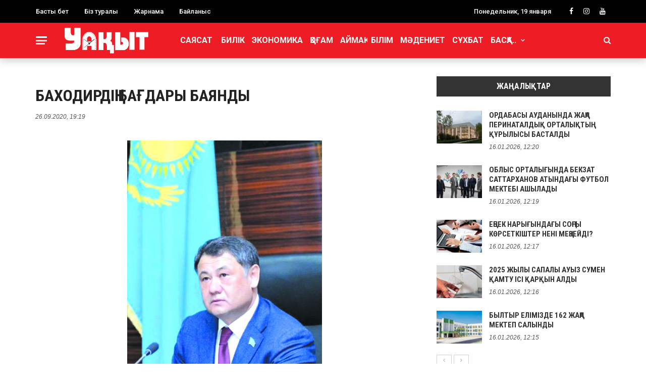

--- FILE ---
content_type: text/html; charset=UTF-8
request_url: https://uaqyt.kz/archives/10100
body_size: 18655
content:
<!DOCTYPE html>
<html lang="ru-RU" itemscope itemtype="https://schema.org/BlogPosting">
<head>
	<meta charset="UTF-8" />
    
    <meta name="viewport" content="width=device-width, initial-scale=1"/>
	<meta name="keywords" content="Мөлдірбұлақ журналы, Мөлдір бұлақ, Балалар журналы, Қазақстан, Алматы, Астана" />
    
    <link rel="profile" href="https://gmpg.org/xfn/11" />

	<title>БАХОДИРДІҢ  БАҒДАРЫ БАЯНДЫ &#8212; &quot;Уақыт&quot; Республикалық  қоғамдық-саяси газеті</title>
<script>var ajaxurl = "https://uaqyt.kz/wp-admin/admin-ajax.php"</script><meta name='robots' content='max-image-preview:large' />
<link rel='dns-prefetch' href='//static.addtoany.com' />
<link rel='dns-prefetch' href='//fonts.googleapis.com' />
<link rel='preconnect' href='https://fonts.gstatic.com' crossorigin />
<link rel="alternate" type="application/rss+xml" title="&quot;Уақыт&quot; Республикалық  қоғамдық-саяси газеті &raquo; Лента" href="https://uaqyt.kz/feed" />
<link rel="alternate" type="application/rss+xml" title="&quot;Уақыт&quot; Республикалық  қоғамдық-саяси газеті &raquo; Лента комментариев" href="https://uaqyt.kz/comments/feed" />
<link rel="alternate" type="application/rss+xml" title="&quot;Уақыт&quot; Республикалық  қоғамдық-саяси газеті &raquo; Лента комментариев к &laquo;БАХОДИРДІҢ  БАҒДАРЫ БАЯНДЫ&raquo;" href="https://uaqyt.kz/archives/10100/feed" />
<script type="text/javascript">
/* <![CDATA[ */
window._wpemojiSettings = {"baseUrl":"https:\/\/s.w.org\/images\/core\/emoji\/14.0.0\/72x72\/","ext":".png","svgUrl":"https:\/\/s.w.org\/images\/core\/emoji\/14.0.0\/svg\/","svgExt":".svg","source":{"concatemoji":"https:\/\/uaqyt.kz\/wp-includes\/js\/wp-emoji-release.min.js?ver=6.4.7"}};
/*! This file is auto-generated */
!function(i,n){var o,s,e;function c(e){try{var t={supportTests:e,timestamp:(new Date).valueOf()};sessionStorage.setItem(o,JSON.stringify(t))}catch(e){}}function p(e,t,n){e.clearRect(0,0,e.canvas.width,e.canvas.height),e.fillText(t,0,0);var t=new Uint32Array(e.getImageData(0,0,e.canvas.width,e.canvas.height).data),r=(e.clearRect(0,0,e.canvas.width,e.canvas.height),e.fillText(n,0,0),new Uint32Array(e.getImageData(0,0,e.canvas.width,e.canvas.height).data));return t.every(function(e,t){return e===r[t]})}function u(e,t,n){switch(t){case"flag":return n(e,"\ud83c\udff3\ufe0f\u200d\u26a7\ufe0f","\ud83c\udff3\ufe0f\u200b\u26a7\ufe0f")?!1:!n(e,"\ud83c\uddfa\ud83c\uddf3","\ud83c\uddfa\u200b\ud83c\uddf3")&&!n(e,"\ud83c\udff4\udb40\udc67\udb40\udc62\udb40\udc65\udb40\udc6e\udb40\udc67\udb40\udc7f","\ud83c\udff4\u200b\udb40\udc67\u200b\udb40\udc62\u200b\udb40\udc65\u200b\udb40\udc6e\u200b\udb40\udc67\u200b\udb40\udc7f");case"emoji":return!n(e,"\ud83e\udef1\ud83c\udffb\u200d\ud83e\udef2\ud83c\udfff","\ud83e\udef1\ud83c\udffb\u200b\ud83e\udef2\ud83c\udfff")}return!1}function f(e,t,n){var r="undefined"!=typeof WorkerGlobalScope&&self instanceof WorkerGlobalScope?new OffscreenCanvas(300,150):i.createElement("canvas"),a=r.getContext("2d",{willReadFrequently:!0}),o=(a.textBaseline="top",a.font="600 32px Arial",{});return e.forEach(function(e){o[e]=t(a,e,n)}),o}function t(e){var t=i.createElement("script");t.src=e,t.defer=!0,i.head.appendChild(t)}"undefined"!=typeof Promise&&(o="wpEmojiSettingsSupports",s=["flag","emoji"],n.supports={everything:!0,everythingExceptFlag:!0},e=new Promise(function(e){i.addEventListener("DOMContentLoaded",e,{once:!0})}),new Promise(function(t){var n=function(){try{var e=JSON.parse(sessionStorage.getItem(o));if("object"==typeof e&&"number"==typeof e.timestamp&&(new Date).valueOf()<e.timestamp+604800&&"object"==typeof e.supportTests)return e.supportTests}catch(e){}return null}();if(!n){if("undefined"!=typeof Worker&&"undefined"!=typeof OffscreenCanvas&&"undefined"!=typeof URL&&URL.createObjectURL&&"undefined"!=typeof Blob)try{var e="postMessage("+f.toString()+"("+[JSON.stringify(s),u.toString(),p.toString()].join(",")+"));",r=new Blob([e],{type:"text/javascript"}),a=new Worker(URL.createObjectURL(r),{name:"wpTestEmojiSupports"});return void(a.onmessage=function(e){c(n=e.data),a.terminate(),t(n)})}catch(e){}c(n=f(s,u,p))}t(n)}).then(function(e){for(var t in e)n.supports[t]=e[t],n.supports.everything=n.supports.everything&&n.supports[t],"flag"!==t&&(n.supports.everythingExceptFlag=n.supports.everythingExceptFlag&&n.supports[t]);n.supports.everythingExceptFlag=n.supports.everythingExceptFlag&&!n.supports.flag,n.DOMReady=!1,n.readyCallback=function(){n.DOMReady=!0}}).then(function(){return e}).then(function(){var e;n.supports.everything||(n.readyCallback(),(e=n.source||{}).concatemoji?t(e.concatemoji):e.wpemoji&&e.twemoji&&(t(e.twemoji),t(e.wpemoji)))}))}((window,document),window._wpemojiSettings);
/* ]]> */
</script>
<style id='wp-emoji-styles-inline-css' type='text/css'>

	img.wp-smiley, img.emoji {
		display: inline !important;
		border: none !important;
		box-shadow: none !important;
		height: 1em !important;
		width: 1em !important;
		margin: 0 0.07em !important;
		vertical-align: -0.1em !important;
		background: none !important;
		padding: 0 !important;
	}
</style>
<link rel='stylesheet' id='wp-block-library-css' href='https://uaqyt.kz/wp-includes/css/dist/block-library/style.min.css?ver=6.4.7' type='text/css' media='all' />
<style id='classic-theme-styles-inline-css' type='text/css'>
/*! This file is auto-generated */
.wp-block-button__link{color:#fff;background-color:#32373c;border-radius:9999px;box-shadow:none;text-decoration:none;padding:calc(.667em + 2px) calc(1.333em + 2px);font-size:1.125em}.wp-block-file__button{background:#32373c;color:#fff;text-decoration:none}
</style>
<style id='global-styles-inline-css' type='text/css'>
body{--wp--preset--color--black: #000000;--wp--preset--color--cyan-bluish-gray: #abb8c3;--wp--preset--color--white: #ffffff;--wp--preset--color--pale-pink: #f78da7;--wp--preset--color--vivid-red: #cf2e2e;--wp--preset--color--luminous-vivid-orange: #ff6900;--wp--preset--color--luminous-vivid-amber: #fcb900;--wp--preset--color--light-green-cyan: #7bdcb5;--wp--preset--color--vivid-green-cyan: #00d084;--wp--preset--color--pale-cyan-blue: #8ed1fc;--wp--preset--color--vivid-cyan-blue: #0693e3;--wp--preset--color--vivid-purple: #9b51e0;--wp--preset--gradient--vivid-cyan-blue-to-vivid-purple: linear-gradient(135deg,rgba(6,147,227,1) 0%,rgb(155,81,224) 100%);--wp--preset--gradient--light-green-cyan-to-vivid-green-cyan: linear-gradient(135deg,rgb(122,220,180) 0%,rgb(0,208,130) 100%);--wp--preset--gradient--luminous-vivid-amber-to-luminous-vivid-orange: linear-gradient(135deg,rgba(252,185,0,1) 0%,rgba(255,105,0,1) 100%);--wp--preset--gradient--luminous-vivid-orange-to-vivid-red: linear-gradient(135deg,rgba(255,105,0,1) 0%,rgb(207,46,46) 100%);--wp--preset--gradient--very-light-gray-to-cyan-bluish-gray: linear-gradient(135deg,rgb(238,238,238) 0%,rgb(169,184,195) 100%);--wp--preset--gradient--cool-to-warm-spectrum: linear-gradient(135deg,rgb(74,234,220) 0%,rgb(151,120,209) 20%,rgb(207,42,186) 40%,rgb(238,44,130) 60%,rgb(251,105,98) 80%,rgb(254,248,76) 100%);--wp--preset--gradient--blush-light-purple: linear-gradient(135deg,rgb(255,206,236) 0%,rgb(152,150,240) 100%);--wp--preset--gradient--blush-bordeaux: linear-gradient(135deg,rgb(254,205,165) 0%,rgb(254,45,45) 50%,rgb(107,0,62) 100%);--wp--preset--gradient--luminous-dusk: linear-gradient(135deg,rgb(255,203,112) 0%,rgb(199,81,192) 50%,rgb(65,88,208) 100%);--wp--preset--gradient--pale-ocean: linear-gradient(135deg,rgb(255,245,203) 0%,rgb(182,227,212) 50%,rgb(51,167,181) 100%);--wp--preset--gradient--electric-grass: linear-gradient(135deg,rgb(202,248,128) 0%,rgb(113,206,126) 100%);--wp--preset--gradient--midnight: linear-gradient(135deg,rgb(2,3,129) 0%,rgb(40,116,252) 100%);--wp--preset--font-size--small: 13px;--wp--preset--font-size--medium: 20px;--wp--preset--font-size--large: 36px;--wp--preset--font-size--x-large: 42px;--wp--preset--spacing--20: 0.44rem;--wp--preset--spacing--30: 0.67rem;--wp--preset--spacing--40: 1rem;--wp--preset--spacing--50: 1.5rem;--wp--preset--spacing--60: 2.25rem;--wp--preset--spacing--70: 3.38rem;--wp--preset--spacing--80: 5.06rem;--wp--preset--shadow--natural: 6px 6px 9px rgba(0, 0, 0, 0.2);--wp--preset--shadow--deep: 12px 12px 50px rgba(0, 0, 0, 0.4);--wp--preset--shadow--sharp: 6px 6px 0px rgba(0, 0, 0, 0.2);--wp--preset--shadow--outlined: 6px 6px 0px -3px rgba(255, 255, 255, 1), 6px 6px rgba(0, 0, 0, 1);--wp--preset--shadow--crisp: 6px 6px 0px rgba(0, 0, 0, 1);}:where(.is-layout-flex){gap: 0.5em;}:where(.is-layout-grid){gap: 0.5em;}body .is-layout-flow > .alignleft{float: left;margin-inline-start: 0;margin-inline-end: 2em;}body .is-layout-flow > .alignright{float: right;margin-inline-start: 2em;margin-inline-end: 0;}body .is-layout-flow > .aligncenter{margin-left: auto !important;margin-right: auto !important;}body .is-layout-constrained > .alignleft{float: left;margin-inline-start: 0;margin-inline-end: 2em;}body .is-layout-constrained > .alignright{float: right;margin-inline-start: 2em;margin-inline-end: 0;}body .is-layout-constrained > .aligncenter{margin-left: auto !important;margin-right: auto !important;}body .is-layout-constrained > :where(:not(.alignleft):not(.alignright):not(.alignfull)){max-width: var(--wp--style--global--content-size);margin-left: auto !important;margin-right: auto !important;}body .is-layout-constrained > .alignwide{max-width: var(--wp--style--global--wide-size);}body .is-layout-flex{display: flex;}body .is-layout-flex{flex-wrap: wrap;align-items: center;}body .is-layout-flex > *{margin: 0;}body .is-layout-grid{display: grid;}body .is-layout-grid > *{margin: 0;}:where(.wp-block-columns.is-layout-flex){gap: 2em;}:where(.wp-block-columns.is-layout-grid){gap: 2em;}:where(.wp-block-post-template.is-layout-flex){gap: 1.25em;}:where(.wp-block-post-template.is-layout-grid){gap: 1.25em;}.has-black-color{color: var(--wp--preset--color--black) !important;}.has-cyan-bluish-gray-color{color: var(--wp--preset--color--cyan-bluish-gray) !important;}.has-white-color{color: var(--wp--preset--color--white) !important;}.has-pale-pink-color{color: var(--wp--preset--color--pale-pink) !important;}.has-vivid-red-color{color: var(--wp--preset--color--vivid-red) !important;}.has-luminous-vivid-orange-color{color: var(--wp--preset--color--luminous-vivid-orange) !important;}.has-luminous-vivid-amber-color{color: var(--wp--preset--color--luminous-vivid-amber) !important;}.has-light-green-cyan-color{color: var(--wp--preset--color--light-green-cyan) !important;}.has-vivid-green-cyan-color{color: var(--wp--preset--color--vivid-green-cyan) !important;}.has-pale-cyan-blue-color{color: var(--wp--preset--color--pale-cyan-blue) !important;}.has-vivid-cyan-blue-color{color: var(--wp--preset--color--vivid-cyan-blue) !important;}.has-vivid-purple-color{color: var(--wp--preset--color--vivid-purple) !important;}.has-black-background-color{background-color: var(--wp--preset--color--black) !important;}.has-cyan-bluish-gray-background-color{background-color: var(--wp--preset--color--cyan-bluish-gray) !important;}.has-white-background-color{background-color: var(--wp--preset--color--white) !important;}.has-pale-pink-background-color{background-color: var(--wp--preset--color--pale-pink) !important;}.has-vivid-red-background-color{background-color: var(--wp--preset--color--vivid-red) !important;}.has-luminous-vivid-orange-background-color{background-color: var(--wp--preset--color--luminous-vivid-orange) !important;}.has-luminous-vivid-amber-background-color{background-color: var(--wp--preset--color--luminous-vivid-amber) !important;}.has-light-green-cyan-background-color{background-color: var(--wp--preset--color--light-green-cyan) !important;}.has-vivid-green-cyan-background-color{background-color: var(--wp--preset--color--vivid-green-cyan) !important;}.has-pale-cyan-blue-background-color{background-color: var(--wp--preset--color--pale-cyan-blue) !important;}.has-vivid-cyan-blue-background-color{background-color: var(--wp--preset--color--vivid-cyan-blue) !important;}.has-vivid-purple-background-color{background-color: var(--wp--preset--color--vivid-purple) !important;}.has-black-border-color{border-color: var(--wp--preset--color--black) !important;}.has-cyan-bluish-gray-border-color{border-color: var(--wp--preset--color--cyan-bluish-gray) !important;}.has-white-border-color{border-color: var(--wp--preset--color--white) !important;}.has-pale-pink-border-color{border-color: var(--wp--preset--color--pale-pink) !important;}.has-vivid-red-border-color{border-color: var(--wp--preset--color--vivid-red) !important;}.has-luminous-vivid-orange-border-color{border-color: var(--wp--preset--color--luminous-vivid-orange) !important;}.has-luminous-vivid-amber-border-color{border-color: var(--wp--preset--color--luminous-vivid-amber) !important;}.has-light-green-cyan-border-color{border-color: var(--wp--preset--color--light-green-cyan) !important;}.has-vivid-green-cyan-border-color{border-color: var(--wp--preset--color--vivid-green-cyan) !important;}.has-pale-cyan-blue-border-color{border-color: var(--wp--preset--color--pale-cyan-blue) !important;}.has-vivid-cyan-blue-border-color{border-color: var(--wp--preset--color--vivid-cyan-blue) !important;}.has-vivid-purple-border-color{border-color: var(--wp--preset--color--vivid-purple) !important;}.has-vivid-cyan-blue-to-vivid-purple-gradient-background{background: var(--wp--preset--gradient--vivid-cyan-blue-to-vivid-purple) !important;}.has-light-green-cyan-to-vivid-green-cyan-gradient-background{background: var(--wp--preset--gradient--light-green-cyan-to-vivid-green-cyan) !important;}.has-luminous-vivid-amber-to-luminous-vivid-orange-gradient-background{background: var(--wp--preset--gradient--luminous-vivid-amber-to-luminous-vivid-orange) !important;}.has-luminous-vivid-orange-to-vivid-red-gradient-background{background: var(--wp--preset--gradient--luminous-vivid-orange-to-vivid-red) !important;}.has-very-light-gray-to-cyan-bluish-gray-gradient-background{background: var(--wp--preset--gradient--very-light-gray-to-cyan-bluish-gray) !important;}.has-cool-to-warm-spectrum-gradient-background{background: var(--wp--preset--gradient--cool-to-warm-spectrum) !important;}.has-blush-light-purple-gradient-background{background: var(--wp--preset--gradient--blush-light-purple) !important;}.has-blush-bordeaux-gradient-background{background: var(--wp--preset--gradient--blush-bordeaux) !important;}.has-luminous-dusk-gradient-background{background: var(--wp--preset--gradient--luminous-dusk) !important;}.has-pale-ocean-gradient-background{background: var(--wp--preset--gradient--pale-ocean) !important;}.has-electric-grass-gradient-background{background: var(--wp--preset--gradient--electric-grass) !important;}.has-midnight-gradient-background{background: var(--wp--preset--gradient--midnight) !important;}.has-small-font-size{font-size: var(--wp--preset--font-size--small) !important;}.has-medium-font-size{font-size: var(--wp--preset--font-size--medium) !important;}.has-large-font-size{font-size: var(--wp--preset--font-size--large) !important;}.has-x-large-font-size{font-size: var(--wp--preset--font-size--x-large) !important;}
.wp-block-navigation a:where(:not(.wp-element-button)){color: inherit;}
:where(.wp-block-post-template.is-layout-flex){gap: 1.25em;}:where(.wp-block-post-template.is-layout-grid){gap: 1.25em;}
:where(.wp-block-columns.is-layout-flex){gap: 2em;}:where(.wp-block-columns.is-layout-grid){gap: 2em;}
.wp-block-pullquote{font-size: 1.5em;line-height: 1.6;}
</style>
<link rel='stylesheet' id='redux-extendify-styles-css' href='https://uaqyt.kz/wp-content/plugins/redux-framework/redux-core/assets/css/extendify-utilities.css?ver=4.4.5' type='text/css' media='all' />
<link rel='stylesheet' id='contact-form-7-css' href='https://uaqyt.kz/wp-content/plugins/contact-form-7/includes/css/styles.css?ver=5.9.2' type='text/css' media='all' />
<link rel='stylesheet' id='bkswcss-css' href='https://uaqyt.kz/wp-content/plugins/rubik-shortcode/css/shortcode.css?ver=6.4.7' type='text/css' media='all' />
<link rel='stylesheet' id='bootstrap-css' href='https://uaqyt.kz/wp-content/themes/rubik/framework/bootstrap/css/bootstrap.css?ver=6.4.7' type='text/css' media='all' />
<link rel='stylesheet' id='fa-css' href='https://uaqyt.kz/wp-content/themes/rubik/css/fonts/awesome-fonts/css/font-awesome.min.css?ver=6.4.7' type='text/css' media='all' />
<link rel='stylesheet' id='rubik-external-css' href='https://uaqyt.kz/wp-content/themes/rubik/css/external.css?ver=6.4.7' type='text/css' media='all' />
<link rel='stylesheet' id='rubik-style-css' href='https://uaqyt.kz/wp-content/themes/rubik/css/bkstyle.css?ver=6.4.7' type='text/css' media='all' />
<style id='rubik-style-inline-css' type='text/css'>
.bk-breadcrumbs-wrap{display: none;}::selection {color: #FFF; background: #EE1D25;}::-webkit-selection {color: #FFF; background: #EE1D25;}.content_out.small-post h4:hover,
            .bk-sub-posts .post-title a:hover,
            .bk-blog-content .meta-wrap .post-category, 
             .breadcrumbs .fa-home, .module-feature2 .meta-wrap .post-category, .module-tech-grid ul li .meta > div.post-category a, .module-pyramid-grid ul li .meta > div.post-category a,
             
             p > a, p > a:hover, .single-page .article-content a:hover, .single-page .article-content a:visited, .content_out.small-post .meta .post-category, .bk-sub-menu li > a:hover,
            #top-menu>ul>li > .sub-menu a:hover, .bk-dropdown-menu li > a:hover, .widget-twitter .fa-twitter,
            .widget-twitter ul.slides li .twitter-message a, .content_in .meta > div.post-category a,
            .row-type .meta-wrap .post-category, .article-content li a, .article-content p a,
            .s-post-header .meta > .post-category, .breadcrumbs .location,
            .s-post-nav .nav-title span, .error-number h4, .redirect-home, .module-breaking-carousel .flex-direction-nav .flex-next, .module-breaking-carousel:hover .flex-direction-nav .flex-prev,
            .bk-author-box .author-info .author-title:hover, .bk-author-box .author-info .bk-author-page-contact a:hover, .module-feature2 .meta .post-category, 
            .bk-blog-content .meta .post-category, .bk-forum-title:hover,
            .content_out .post-c-wrap .readmore a:hover, .module-blog ul li .readmore a:hover, .widget_latest_replies .details h4:hover,
            #pagination .page-numbers, .post-page-links a, .single-page .icon-play, #wp-calendar tbody td a, #wp-calendar tfoot #prev,
            .widget_comment .post-title:hover,
            .widget_latest_replies .details .comment-author, .widget_recent_topics .details .comment-author a,
             a.bk_u_login:hover, a.bk_u_logout:hover, .bk-back-login:hover, 
            .main-nav.bk-menu-light .bk-sub-menu li > a:hover, .main-nav.bk-menu-light .bk-sub-posts .post-title a:hover,
            .row-type h4:hover, .widget-social ul li a:hover, .module-large-blog .post-c-wrap h4:hover,
            .module-feature2 .content_out h4:hover, .module-classic-blog .bk-blog-content h4:hover, .content_out .meta > div.post-author a:hover,
            .s-post-header .meta > div.post-author a:hover, .s-post-header .post-category a, .module-title .bk-tabs.active a,
            .bk-tabs-dropdown:hover .bk-tabs-more, .header-5 .main-menu > ul > li.current-menu-item > a, .header-5 .main-menu > ul > li.current-menu-item > a:hover,
            .header-2 .main-menu > ul > li.current-menu-item > a, .header-2 .main-menu > ul > li.current-menu-item > a:hover,
            .nav-btn h3:hover, .title > a:hover, .module-grid-7 .grid7-col:first-child:hover .title,
            .widget a:hover, .ticker-content a:hover, .heading-related-posts h4:hover, .s-template-14 .heading-related-posts h4:hover,
            .s-template-16 .heading-related-posts h4:hover
            {color: #EE1D25;}#top-menu>ul>li > .sub-menu, .bk-dropdown-menu, .s-post-nav .nav-title span,
            .s-post-nav .nav-title span, .bk-mega-menu, .bk-mega-column-menu, .search-loadding, #comment-submit:hover, .s-tags a:hover, input[type='submit']:hover,
            .ticker-controls li.jnt-prev:hover:before, .ticker-controls li.jnt-next:hover:after,
            #pagination .page-numbers, .post-page-links a, .post-page-links > span, .widget-twitter .flex-direction-nav li a:hover, .menu-location-title,
            .button:hover, .bk-lwa:hover > .bk-account-info, .bk-back-login:hover,
            .page-nav .current, .widget_tag_cloud .tagcloud a:hover
            {border-color: #EE1D25;}.sidebar_header_24 .sidebar-wrap .widget-title
            {border-color: #333333;}.sidebar_header_25 .sidebar-wrap .widget-title h3:after, .module_header_11 .module-title h2:after
            {border-left-color: #333;}.module_header_11 .module-title h2 
            {background-color: #333;}.footer_header_15 .footer .widget-title h3:after
            {border-left-color: #333333;}.module_header_13 .module-title h2:before
            {border-color: #EE1D25 transparent transparent transparent;}.bk-preload-wrapper:after {border-top-color: #EE1D25; border-bottom-color: #EE1D25;}.s-tags a:hover, .s-post-nav .icon, #comment-submit:hover, .flex-direction-nav li a,
            .widget-twitter .flex-direction-nav li a:hover,.button:hover, .widget_most_commented .comments,
            .footer .widget-title h3, .post-c-wrap .readmore a:hover, .ticker-title span, .ticker-controls li.jnt-prev:hover:before, 
            .ticker-controls li.jnt-next:hover:after,
            .widget_tag_cloud .tagcloud a:hover, .footer .widget_tag_cloud .tagcloud a:hover, input[type='submit']:hover,
            
            .thumb, .module-fw-slider .flex-control-nav li a.flex-active, .module-breaking-carousel .content_out.small-post .meta:after,
            .footer .cm-flex .flex-control-paging li a.flex-active, .header-1 .main-nav .menu > li.current-menu-item, 
            .header-3 .main-nav .menu > li.current-menu-item,
            .module-feature2 .flex-direction-nav li a, 
            .bk-review-box .bk-overlay span, .bk-score-box, .share-total, #pagination .page-numbers.current, .post-page-links > span,
            .widget_display_stats dd strong, .widget_display_search .search-icon, .searchform-wrap .search-icon,
            #back-top, .module-square-grid .content_in_wrapper, .bk_tabs .ui-tabs-nav li.ui-tabs-active, #bk-gallery-carousel .bk-gallery-item:before,
            .page-nav .current, .bk-page-header.header-1 .main-menu > ul > li:hover > a:after, .bk-page-header.header-2 .main-menu > ul > li:hover > a:after,
            .module_header_13 .module-title h2, .bk-page-header.header-3 .main-menu > ul > li:hover > a:after, .loadmore span.ajaxtext,
            .heading-related-posts h4:hover:before, .s-template-14 .heading-related-posts h4:hover:before, .s-template-16 .heading-related-posts h4:hover:before,
            div.wpforms-container-full .wpforms-form button[type=submit], div.wpforms-container-full .wpforms-form button[type=submit]:hover
            {background-color: #EE1D25;}.content_out .review-score, ::-webkit-scrollbar-thumb
            {background-color: rgba(238,29,37,0.9)}.footer .cm-flex .flex-control-paging li a
            {background-color: rgba(238,29,37,0.3)}.widget_most_commented .comments:after 
            {border-right-color: #EE1D25;}.post-category a:after 
            {border-left-color: #EE1D25;}#page-wrap { width: auto; }.main-nav .main-menu{
                text-align: center !important;
            }.header-6 .header-wrap:first-child .main-nav .canvas-menu-wrap {margin-right: 0;}.header-2 .main-menu > ul > li:first-child > a {
                padding: 0 10px;
            }.header-inner {margin-top: 30px;}.header-inner {margin-bottom: 30px;}.footer {padding-top: 30px;}.footer .footer-lower {margin-top: 30px;}.sidebar-wrap .widget-title h3:before{border-color: #333333 transparent transparent transparent;}.footer .widget-title h3:before{border-color: #333333 transparent transparent transparent;}.bkmodule-dark .content_in .bk-thumb-wrap {background-color: #000 !important;}.post-category a{
            background-color: #EE1D25; 
            color:  #fff !important;
            padding: 2px 5px 2px 5px;
        }.footer a:hover, .footer h4:hover a, .footer .content_out h4:hover a {color: #EAEAEA !important;}
</style>
<link rel='stylesheet' id='rubik-1200-css' href='https://uaqyt.kz/wp-content/themes/rubik/css/css_w/css_1200.css?ver=6.4.7' type='text/css' media='all' />
<link rel='stylesheet' id='rubik-responsive-css' href='https://uaqyt.kz/wp-content/themes/rubik/css/responsive.css?ver=6.4.7' type='text/css' media='all' />
<link rel='stylesheet' id='addtoany-css' href='https://uaqyt.kz/wp-content/plugins/add-to-any/addtoany.min.css?ver=1.16' type='text/css' media='all' />
<link rel="preload" as="style" href="https://fonts.googleapis.com/css?family=Roboto:100,200,300,400,500,600,700,800,900,100italic,200italic,300italic,400italic,500italic,600italic,700italic,800italic,900italic%7COpen%20Sans:300,400,500,600,700,800,300italic,400italic,500italic,600italic,700italic,800italic%7CRoboto%20Condensed:100,200,300,400,500,600,700,800,900,100italic,200italic,300italic,400italic,500italic,600italic,700italic,800italic,900italic&#038;subset=cyrillic&#038;display=swap&#038;ver=1754849063" /><link rel="stylesheet" href="https://fonts.googleapis.com/css?family=Roboto:100,200,300,400,500,600,700,800,900,100italic,200italic,300italic,400italic,500italic,600italic,700italic,800italic,900italic%7COpen%20Sans:300,400,500,600,700,800,300italic,400italic,500italic,600italic,700italic,800italic%7CRoboto%20Condensed:100,200,300,400,500,600,700,800,900,100italic,200italic,300italic,400italic,500italic,600italic,700italic,800italic,900italic&#038;subset=cyrillic&#038;display=swap&#038;ver=1754849063" media="print" onload="this.media='all'"><noscript><link rel="stylesheet" href="https://fonts.googleapis.com/css?family=Roboto:100,200,300,400,500,600,700,800,900,100italic,200italic,300italic,400italic,500italic,600italic,700italic,800italic,900italic%7COpen%20Sans:300,400,500,600,700,800,300italic,400italic,500italic,600italic,700italic,800italic%7CRoboto%20Condensed:100,200,300,400,500,600,700,800,900,100italic,200italic,300italic,400italic,500italic,600italic,700italic,800italic,900italic&#038;subset=cyrillic&#038;display=swap&#038;ver=1754849063" /></noscript><script type="text/javascript" id="addtoany-core-js-before">
/* <![CDATA[ */
window.a2a_config=window.a2a_config||{};a2a_config.callbacks=[];a2a_config.overlays=[];a2a_config.templates={};a2a_localize = {
	Share: "Отправить",
	Save: "Сохранить",
	Subscribe: "Подписаться",
	Email: "E-mail",
	Bookmark: "В закладки!",
	ShowAll: "Показать все",
	ShowLess: "Показать остальное",
	FindServices: "Найти сервис(ы)",
	FindAnyServiceToAddTo: "Найти сервис и добавить",
	PoweredBy: "Работает на",
	ShareViaEmail: "Поделиться по электронной почте",
	SubscribeViaEmail: "Подписаться по электронной почте",
	BookmarkInYourBrowser: "Добавить в закладки",
	BookmarkInstructions: "Нажмите Ctrl+D или \u2318+D, чтобы добавить страницу в закладки",
	AddToYourFavorites: "Добавить в Избранное",
	SendFromWebOrProgram: "Отправлять с любого email-адреса или email-программы",
	EmailProgram: "Почтовая программа",
	More: "Подробнее&#8230;",
	ThanksForSharing: "Спасибо, что поделились!",
	ThanksForFollowing: "Спасибо за подписку!"
};
/* ]]> */
</script>
<script type="text/javascript" async src="https://static.addtoany.com/menu/page.js" id="addtoany-core-js"></script>
<script type="text/javascript" src="https://uaqyt.kz/wp-includes/js/jquery/jquery.min.js?ver=3.7.1" id="jquery-core-js"></script>
<script type="text/javascript" src="https://uaqyt.kz/wp-includes/js/jquery/jquery-migrate.min.js?ver=3.4.1" id="jquery-migrate-js"></script>
<script type="text/javascript" async src="https://uaqyt.kz/wp-content/plugins/add-to-any/addtoany.min.js?ver=1.1" id="addtoany-jquery-js"></script>

<!-- OG: 3.2.3 -->
<meta property="og:image" content="https://uaqyt.kz/wp-content/uploads/2020/09/Салимов-Баходир-2.jpg"><meta property="og:image:secure_url" content="https://uaqyt.kz/wp-content/uploads/2020/09/Салимов-Баходир-2.jpg"><meta property="og:image:width" content="2000"><meta property="og:image:height" content="3178"><meta property="og:image:alt" content="Салимов Баходир 2"><meta property="og:image:type" content="image/jpeg"><meta property="og:description" content="Адамның еңбегіне берілетін баға мен көрсетілетін құрмет атқарған ісінің қай деңгейде екеніне тікелей байланысты. Қазір Шымқалада Баходир Салимов көпке танылған, атқарған тірліктері, қол жеткізген жетістіктері көпке етене таныс болған тұлғалы азаматтардың бірі. 1971 жылы Шымкент қаласында жұмысшы отбасында дүние есігін ашқан Баходир Сатыбалдыұлы үлкен отбасының бас иесі. Өмірлік қосағы екеуі 5 бала тәрбиелеп отыр. 1988..."><meta property="og:type" content="article"><meta property="og:locale" content="ru_RU"><meta property="og:site_name" content="&quot;Уақыт&quot; Республикалық  қоғамдық-саяси газеті"><meta property="og:title" content="БАХОДИРДІҢ БАҒДАРЫ БАЯНДЫ"><meta property="og:url" content="https://uaqyt.kz/archives/10100"><meta property="og:updated_time" content="2020-09-26T19:19:18+06:00">
<meta property="article:published_time" content="2020-09-26T13:19:18+00:00"><meta property="article:modified_time" content="2020-09-26T13:19:18+00:00"><meta property="article:section" content="Уақыт медиа"><meta property="article:author:username" content="uaqyt">
<meta property="twitter:partner" content="ogwp"><meta property="twitter:card" content="summary_large_image"><meta property="twitter:image" content="https://uaqyt.kz/wp-content/uploads/2020/09/Салимов-Баходир-2.jpg"><meta property="twitter:image:alt" content="Салимов Баходир 2"><meta property="twitter:title" content="БАХОДИРДІҢ БАҒДАРЫ БАЯНДЫ"><meta property="twitter:description" content="Адамның еңбегіне берілетін баға мен көрсетілетін құрмет атқарған ісінің қай деңгейде екеніне тікелей байланысты. Қазір Шымқалада Баходир Салимов көпке танылған, атқарған тірліктері, қол жеткізген..."><meta property="twitter:url" content="https://uaqyt.kz/archives/10100">
<meta itemprop="image" content="https://uaqyt.kz/wp-content/uploads/2020/09/Салимов-Баходир-2.jpg"><meta itemprop="name" content="БАХОДИРДІҢ БАҒДАРЫ БАЯНДЫ"><meta itemprop="description" content="Адамның еңбегіне берілетін баға мен көрсетілетін құрмет атқарған ісінің қай деңгейде екеніне тікелей байланысты. Қазір Шымқалада Баходир Салимов көпке танылған, атқарған тірліктері, қол жеткізген жетістіктері көпке етене таныс болған тұлғалы азаматтардың бірі. 1971 жылы Шымкент қаласында жұмысшы отбасында дүние есігін ашқан Баходир Сатыбалдыұлы үлкен отбасының бас иесі. Өмірлік қосағы екеуі 5 бала тәрбиелеп отыр. 1988..."><meta itemprop="datePublished" content="2020-09-26"><meta itemprop="dateModified" content="2020-09-26T13:19:18+00:00"><meta itemprop="author" content="uaqyt"><meta itemprop="tagline" content="Уақыттың өлшемі уақыт  еншісінде!">
<meta property="profile:username" content="uaqyt">
<!-- /OG -->

<link rel="https://api.w.org/" href="https://uaqyt.kz/wp-json/" /><link rel="alternate" type="application/json" href="https://uaqyt.kz/wp-json/wp/v2/posts/10100" /><link rel="EditURI" type="application/rsd+xml" title="RSD" href="https://uaqyt.kz/xmlrpc.php?rsd" />
<meta name="generator" content="WordPress 6.4.7" />
<link rel="canonical" href="https://uaqyt.kz/archives/10100" />
<link rel='shortlink' href='https://uaqyt.kz/?p=10100' />
<link rel="alternate" type="application/json+oembed" href="https://uaqyt.kz/wp-json/oembed/1.0/embed?url=https%3A%2F%2Fuaqyt.kz%2Farchives%2F10100" />
<link rel="alternate" type="text/xml+oembed" href="https://uaqyt.kz/wp-json/oembed/1.0/embed?url=https%3A%2F%2Fuaqyt.kz%2Farchives%2F10100&#038;format=xml" />
<meta name="generator" content="Redux 4.4.5" /><link rel="pingback" href="https://uaqyt.kz/xmlrpc.php"><link rel="icon" href="https://uaqyt.kz/wp-content/uploads/2023/08/favicon_uaqyt.png" sizes="32x32" />
<link rel="icon" href="https://uaqyt.kz/wp-content/uploads/2023/08/favicon_uaqyt.png" sizes="192x192" />
<link rel="apple-touch-icon" href="https://uaqyt.kz/wp-content/uploads/2023/08/favicon_uaqyt.png" />
<meta name="msapplication-TileImage" content="https://uaqyt.kz/wp-content/uploads/2023/08/favicon_uaqyt.png" />
<style id="rubik_option-dynamic-css" title="dynamic-css" class="redux-options-output">.top-bar, .top-bar .rubik-ajax-search-bg{background-color:#000;}#top-menu>ul>li>a, .rubik_data_time, .bk-page-header .top-bar .ajax-form-search i{color:#FFFFFF;}.main-nav .rubik-ajax-search-bg, .header-12 .main-nav{background-color:#ee1d25;}.main-nav .main-menu > ul > li > a, .ajax-form-search i, .ajax-form input, .header-3 .header-wrap .logo{color:#FFFFFF;}.main-nav .main-menu > ul > li:hover > a, .main-nav .main-menu>ul>li.current-menu-item>a{color:#EAEAEA;}#main-canvas-menu .rubik-canvas-menu li a, #main-canvas-menu .expand{font-family:Roboto;text-transform:uppercase;font-weight:700;color:#111111;font-size:16px;}.canvas-nav-btn, .header-12 .header-social .social-icon a{color:#FFFFFF;}.canvas-nav-btn:hover{color:#EAEAEA;}.footer, .footer:before{background-color:#000;}#footer-menu{font-family:"Open Sans";text-align:center;text-transform:uppercase;font-weight:normal;font-size:16px;}.footer .footer-lower{background-color:#ee1d25;}.footer-lower-left .bk-copyright, .footer-lower-right #footer-menu-lower, .footer-lower-right ul li.social-icon{font-family:Roboto;text-transform:none;font-weight:400;color:#eaeaea;font-size:14px;}body{font-size:16px;}#top-menu>ul>li, #top-menu>ul>li .sub-menu li, .rubik_data_time{font-family:Roboto;font-weight:500;font-style:normal;}.main-nav .main-menu .menu > li, .main-nav .main-menu .menu > li > a, .mega-title h3, .header .logo.logo-text h1,
                            .comment-box .comment-author-name, .today-date{font-family:Roboto;text-transform:uppercase;font-weight:700;font-style:normal;}.meta, .post-category, .widget_comment .cm-header div, .module-feature2 .post-author, .comment-box .comment-time, .share-box ul li .share-item__value,.share-box .bk-share .share-item__valuem, .share-total, .loadmore span.ajaxtext,
                            .post-c-wrap .readmore a, .breadcrumbs, .s-post-nav .nav-title span, .product_meta .post-tags-title,
                            .button, .bk-search-content .nothing-respond{font-family:Arial, Helvetica, sans-serif;font-weight:400;font-style:normal;}h1, h2, h3, h4, h5, .ticker-title, .bk-copyright, .rubik-widget-categories li,
                            .widget-social-counter .counter, .widget-social-counter ul li .data .subscribe, .related-box .related-box-tabs a,
                            .bk_tabs  .ui-tabs-nav li, .bk-tabs-more, .bkteamsc .team-member .member-name, .buttonsc, .bk-forum-title, .bk-sub-posts .post-title, 
                            .module-title .bk-tabs, .widget_recent_entries > ul li, .widget_archive > ul li, .widget_categories > ul li, .widget_meta > ul li, .widget_pages > ul li, .widget_recent_comments > ul li, .widget_nav_menu > div > ul li,
                            .bk-module-pagination .pagination-btn, .bk-widget-pagination .widget-pagination-btn, .bk-related-pagination .related-pagination-btn, .bk-megamenu-pagination .megamenu-pagination-btn {font-family:"Roboto Condensed";font-weight:700;font-style:normal;}body, textarea, input, p, 
                            .entry-excerpt, .comment-text, .comment-author, .article-content,
                            .comments-area, .tag-list, .bk-mega-menu .bk-sub-posts .feature-post .menu-post-item .post-date, .comments-area small{font-family:Roboto;font-weight:400;font-style:normal;}blockquote{font-family:Roboto;text-transform:inherit;line-height:28px;font-weight:400;font-style:normal;color:#fff;font-size:18px;}blockquote{background-color:#ee1d25;}.error-404-page-posts-wrap .module-square-grid .content_in .post-c-wrap .title{text-transform:inherit;font-weight:700;font-style:normal;font-size:16px;}.s-post-header h1{text-transform:inherit;font-weight:700;font-style:normal;font-size:32px;}.single-page .main .article-content{font-family:Roboto;text-transform:inherit;line-height:27px;font-weight:400;font-style:normal;color:#111111;font-size:16px;}.single-page .article-content p, .single-page blockquote{margin-bottom:25px;}.s-static-post-nav .nav-title h3, .s-post-nav .nav-title h3{text-transform:inherit;font-size:16px;}.related-box .post-c-wrap h4{text-transform:inherit;font-size:16px;}.module-title, .page-title-wrapper{margin-bottom:30px;}.module-title h2, .page-title h2{font-size:16px;}.sidebar-wrap .widget-title{margin-bottom:28px;}.sidebar_header_1 .sidebar-wrap .widget-title,.sidebar_header_2 .sidebar-wrap .widget-title,.sidebar_header_3 .sidebar-wrap .widget-title,.sidebar_header_4 .sidebar-wrap .widget-title{background-color:#333333;}.sidebar_header_1 .sidebar-wrap .widget-title,.sidebar_header_2 .sidebar-wrap .widget-title,.sidebar_header_3 .sidebar-wrap .widget-title,.sidebar_header_4 .sidebar-wrap .widget-title,.sidebar_header_5 .sidebar-wrap .widget-title,.sidebar_header_6 .sidebar-wrap .widget-title,.sidebar_header_7 .sidebar-wrap .widget-title,.sidebar_header_8 .sidebar-wrap .widget-title,.sidebar_header_25 .sidebar-wrap .widget-title,.sidebar_header_27 .sidebar-wrap .widget-title,.sidebar_header_28 .sidebar-wrap .widget-title{color:#FFFFFF;}.sidebar-wrap .widget-title h3{font-size:16px;}.footer .widget-title{margin-bottom:28px;}.footer_header_1 .footer .widget-title h3, .footer_header_1 .footer .widget-title:before, 
                                                .footer_header_2 .footer .widget-title h3, .footer_header_2 .footer .widget-title:before,
                                                .footer_header_3 .footer .widget-title h3, .footer_header_3 .footer .widget-title:before,
                                                .footer_header_4 .footer .widget-title h3, .footer_header_4 .footer .widget-title:before,
                                                .footer_header_5 .footer .widget-title:before, .footer_header_6 .footer .widget-title:before,
                                                .footer_header_7 .footer .widget-title:before, .footer_header_8 .footer .widget-title:before,
                                                .footer_header_9 .footer .widget-title:before, .footer_header_10 .footer .widget-title:before,
                                                .footer_header_13 .footer .widget-title h3:before, .footer_header_14 .footer .widget-title h3:before,
                                                .footer_header_14 .footer .widget-title h3:after, 
                                                .footer_header_15 .footer .widget-title h3, .footer_header_15 .footer .widget-title:before,
                                                .footer_header_16 .footer .widget-title:before, .footer_header_17 .footer .widget-title h3,
                                                .footer_header_18 .footer .widget-title h3{background-color:#333333;}.footer_header_1 .footer .widget-title h3, .footer_header_2 .footer .widget-title h3,
                                                .footer_header_3 .footer .widget-title h3, .footer_header_4 .footer .widget-title h3,
                                                .footer_header_5 .footer .widget-title h3, .footer_header_6 .footer .widget-title h3,
                                                .footer_header_7 .footer .widget-title h3, .footer_header_8 .footer .widget-title h3,
                                                .footer_header_9 .footer .widget-title h3, .footer_header_10 .footer .widget-title h3,
                                                .footer_header_11 .footer .widget-title h3, .footer_header_12 .footer .widget-title h3,
                                                .footer_header_13 .footer .widget-title h3, .footer_header_14 .footer .widget-title h3,
                                                .footer_header_15 .footer .widget-title h3, .footer_header_16 .footer .widget-title h3,
                                                .footer_header_17 .footer .widget-title h3, .footer_header_18 .footer .widget-title h3{color:#FFFFFF;}.footer .widget-title h3{font-size:16px;}</style>	<!-- Yandex.Metrika counter -->
<script type="text/javascript" >
   (function(m,e,t,r,i,k,a){m[i]=m[i]||function(){(m[i].a=m[i].a||[]).push(arguments)};
   m[i].l=1*new Date();
   for (var j = 0; j < document.scripts.length; j++) {if (document.scripts[j].src === r) { return; }}
   k=e.createElement(t),a=e.getElementsByTagName(t)[0],k.async=1,k.src=r,a.parentNode.insertBefore(k,a)})
   (window, document, "script", "https://mc.yandex.ru/metrika/tag.js", "ym");

   ym(94326686, "init", {
        clickmap:true,
        trackLinks:true,
        accurateTrackBounce:true,
        webvisor:true
   });
</script>
<noscript><div><img src="https://mc.yandex.ru/watch/94326686" style="position:absolute; left:-9999px;" alt="" /></div></noscript>
<!-- /Yandex.Metrika counter -->
	
</head>
<body class="post-template-default single single-post postid-10100 single-format-standard module_header_7 sidebar_header_1 footer_header_16">
        <div id="page-wrap" class="wide">
         
    <div id="main-canvas-menu" class="light">
    <div class="canvas-panel-wrap block">
        <div class="rubik-offcanvas-top">
            <div id="canvas-inner-header">
                <div class="bk-offcanvas__title">
            		<h2 class="site-logo">
                        <a href="https://uaqyt.kz">
            				<!-- logo open -->
                                                            <img src="https://uaqyt.kz/wp-content/uploads/2023/08/logo_uaqyt_01.png" alt="Logo"/>
                			<!-- logo close -->
                                        			</a>
                    </h2>
            	</div>
                <a class="canvas-menu-close" href="#" title="Close">&#10005;</a>
            </div>
            <div class="rubik-canvas-menu">
                            <div id="canvas-menu" class="menu-mobile-%d0%bc%d0%b5%d0%bd%d1%8e-container"><ul id="menu-mobile-%d0%bc%d0%b5%d0%bd%d1%8e" class="menu"><li id="menu-item-18698" class="menu-item menu-item-type-taxonomy menu-item-object-category menu-item-18698 menu-category-1"><a href="https://uaqyt.kz/archives/category/%d0%b6%d0%b0%d2%a3%d0%b0%d0%bb%d1%8b%d2%9b%d1%82%d0%b0%d1%80">Жаңалықтар</a></li>
<li id="menu-item-18706" class="menu-item menu-item-type-taxonomy menu-item-object-category menu-item-18706 menu-category-47"><a href="https://uaqyt.kz/archives/category/%d1%81%d0%b0%d1%8f%d1%81%d0%b0%d1%82">Саясат</a></li>
<li id="menu-item-18696" class="menu-item menu-item-type-taxonomy menu-item-object-category menu-item-18696 menu-category-63"><a href="https://uaqyt.kz/archives/category/%d0%b1%d0%b8%d0%bb%d1%96%d0%ba">Билік</a></li>
<li id="menu-item-18712" class="menu-item menu-item-type-taxonomy menu-item-object-category menu-item-18712 menu-category-43"><a href="https://uaqyt.kz/archives/category/%d1%8d%d0%ba%d0%be%d0%bd%d0%be%d0%bc%d0%b8%d0%ba%d0%b0">Экономика</a></li>
<li id="menu-item-18699" class="menu-item menu-item-type-taxonomy menu-item-object-category menu-item-18699 menu-category-51"><a href="https://uaqyt.kz/archives/category/%d2%9b%d0%be%d2%93%d0%b0%d0%bc">Қоғам</a></li>
<li id="menu-item-18692" class="menu-item menu-item-type-taxonomy menu-item-object-category menu-item-18692 menu-category-753"><a href="https://uaqyt.kz/archives/category/%d0%b0%d0%b9%d0%bc%d0%b0%d2%9b">Аймақ</a></li>
<li id="menu-item-18697" class="menu-item menu-item-type-taxonomy menu-item-object-category menu-item-18697 menu-category-748"><a href="https://uaqyt.kz/archives/category/%d0%b1%d1%96%d0%bb%d1%96%d0%bc">Білім</a></li>
<li id="menu-item-18701" class="menu-item menu-item-type-taxonomy menu-item-object-category menu-item-18701 menu-category-53"><a href="https://uaqyt.kz/archives/category/%d0%bc%d3%99%d0%b4%d0%b5%d0%bd%d0%b8%d0%b5%d1%82">Мәдениет</a></li>
<li id="menu-item-18709" class="menu-item menu-item-type-taxonomy menu-item-object-category menu-item-18709 menu-category-57"><a href="https://uaqyt.kz/archives/category/%d1%81%d2%b1%d1%85%d0%b1%d0%b0%d1%82">Сұхбат</a></li>
<li id="menu-item-18705" class="menu-item menu-item-type-taxonomy menu-item-object-category menu-item-18705 menu-category-65"><a href="https://uaqyt.kz/archives/category/%d1%80%d1%83%d1%85%d0%b0%d0%bd%d0%b8%d1%8f%d1%82">Руханият</a></li>
<li id="menu-item-18703" class="menu-item menu-item-type-taxonomy menu-item-object-category menu-item-18703 menu-category-751"><a href="https://uaqyt.kz/archives/category/%d0%bc%d0%b5%d0%b4%d0%b8%d1%86%d0%b8%d0%bd%d0%b0">Медицина</a></li>
<li id="menu-item-18730" class="menu-item menu-item-type-custom menu-item-object-custom menu-item-has-children menu-item-18730"><a href="#">Басқа&#8230;</a>
<ul class="sub-menu">
	<li id="menu-item-18710" class="menu-item menu-item-type-taxonomy menu-item-object-category menu-item-18710 menu-category-746"><a href="https://uaqyt.kz/archives/category/%d1%82%d0%b0%d1%80%d0%b8%d1%85">Тарих</a></li>
	<li id="menu-item-18708" class="menu-item menu-item-type-taxonomy menu-item-object-category menu-item-18708 menu-category-59"><a href="https://uaqyt.kz/archives/category/%d1%81%d0%bf%d0%be%d1%80%d1%82">Спорт</a></li>
	<li id="menu-item-18707" class="menu-item menu-item-type-taxonomy menu-item-object-category menu-item-18707 menu-category-749"><a href="https://uaqyt.kz/archives/category/%d1%81%d0%b0%d1%8f%d1%85%d0%b0%d1%82">Саяхат</a></li>
	<li id="menu-item-18702" class="menu-item menu-item-type-taxonomy menu-item-object-category menu-item-18702 menu-category-755"><a href="https://uaqyt.kz/archives/category/%d0%bc%d3%99%d1%81%d0%b5%d0%bb%d0%b5">Мәселе</a></li>
	<li id="menu-item-18693" class="menu-item menu-item-type-taxonomy menu-item-object-category menu-item-18693 menu-category-747"><a href="https://uaqyt.kz/archives/category/%d0%b0%d0%b9%d1%82%d0%b0%d1%80%d1%8b%d0%bc-%d0%b1%d0%b0%d1%80">Айтарым бар</a></li>
	<li id="menu-item-18711" class="menu-item menu-item-type-taxonomy menu-item-object-category current-post-ancestor current-menu-parent current-post-parent menu-item-18711 menu-category-71"><a href="https://uaqyt.kz/archives/category/%d1%83%d0%b0%d2%9b%d1%8b%d1%82-%d0%bc%d0%b5%d0%b4%d0%b8%d0%b0">Уақыт медиа</a></li>
	<li id="menu-item-18694" class="menu-item menu-item-type-taxonomy menu-item-object-category menu-item-18694 menu-category-750"><a href="https://uaqyt.kz/archives/category/%d3%99%d0%bb%d0%b5%d0%bc-%d1%82%d1%8b%d0%bd%d1%8b%d1%81%d1%8b">Әлем тынысы</a></li>
	<li id="menu-item-18704" class="menu-item menu-item-type-taxonomy menu-item-object-category menu-item-18704 menu-category-754"><a href="https://uaqyt.kz/archives/category/%d0%bc%d0%b5%d1%80%d0%b5%d0%b9">Мерей</a></li>
	<li id="menu-item-18700" class="menu-item menu-item-type-taxonomy menu-item-object-category menu-item-18700 menu-category-752"><a href="https://uaqyt.kz/archives/category/%d2%9b%d2%b1%d1%82%d1%82%d1%8b%d2%9b%d1%82%d0%b0%d1%83">Құттықтау</a></li>
</ul>
</li>
</ul></div>                        </div>
        </div>
        <div class="rubik-offcanvas-bottom">
                                    <div class="rubik-off-canvas-copyright">
                © 2025. "Уақыт" Республикалық  қоғамдық-саяси газеті            </div>    
                    </div>
    </div>
    <div class="rubik-canvas-background-img"></div>
</div>    <div id="page-inner-wrap">
        <div class="page-cover canvas-menu-close"></div>
        <div class="bk-page-header header-1 header-2 header-3 header-7 header-10">            
            <div class="header-wrap">
                <!-- ticker open -->
                                <!-- ticker close -->
                            <div class="top-bar">
                <div class="bkwrapper container">
                    <div class="top-nav clearfix">
                                                 
                            <div id="top-menu" class="menu-top-%d0%bc%d0%b5%d0%bd%d1%8e-container"><ul id="menu-top-%d0%bc%d0%b5%d0%bd%d1%8e" class="menu"><li id="menu-item-18691" class="menu-item menu-item-type-post_type menu-item-object-page menu-item-home menu-item-18691"><a href="https://uaqyt.kz/">Басты  бет</a></li>
<li id="menu-item-3294" class="menu-item menu-item-type-post_type menu-item-object-page menu-item-3294"><a href="https://uaqyt.kz/%d0%b1%d1%96%d0%b7-%d1%82%d1%83%d1%80%d0%b0%d0%bb%d1%8b">Біз туралы</a></li>
<li id="menu-item-3293" class="menu-item menu-item-type-post_type menu-item-object-page menu-item-3293"><a href="https://uaqyt.kz/%d0%b6%d0%b0%d1%80%d0%bd%d0%b0%d0%bc%d0%b0">Жарнама</a></li>
<li id="menu-item-3292" class="menu-item menu-item-type-post_type menu-item-object-page menu-item-3292"><a href="https://uaqyt.kz/%d0%b1%d0%b0%d0%b9%d0%bb%d0%b0%d0%bd%d1%8b%d1%81">Байланыс</a></li>
</ul></div> 
                                                
                        	<div class="header-social">
		<ul class="clearfix">
							<li class="social-icon fb"><a class="bk-tipper-bottom" data-title="Facebook" href="#" target="_blank"><i class="fa fa-facebook"></i></a></li>
						
						
						
						
						
							<li class="social-icon instagram"><a class="bk-tipper-bottom" data-title="Instagram" href="#" target="_blank"><i class="fa fa-instagram"></i></a></li>
						
						
							<li class="social-icon youtube"><a class="bk-tipper-bottom" data-title="Youtube" href="#" target="_blank"><i class="fa fa-youtube"></i></a></li>
			      							
			                                    
                        
                                                                                        
                                						
		</ul>
	</div>

                          
                                                <div class="rubik_data_time rubik-float-right">
                            Понедельник, 19 января                        </div>
                                            </div><!--top-nav-->
                </div>
                </div><!--top-bar-->
                            <!-- nav open -->
        		<nav class="main-nav">
                    <div class="main-nav-inner bkwrapper container">
                        <div class="main-nav-container clearfix">
                            <div class="main-nav-wrap">
                                <div class="canvas-menu-wrap show-on-desktop left">
                                    <a class="canvas-nav-btn nav-open-btn bold"><span></span><span></span><span></span></a>                                </div>
                                
                                <div class="header-logo-wrapper">
                                    
                                    <!-- logo open -->
                                                            			<div class="logo">
                                        <a href="https://uaqyt.kz">
                                            <img src="https://uaqyt.kz/wp-content/uploads/2023/08/logo_uaqyt_01.png" alt="Logo"/>
                                        </a>
                        			</div>
                        			<!-- logo close -->
                                      
                                </div>  
                                
                                <div class="main-menu"><ul id="menu-%d0%b1%d0%b0%d1%81%d1%82%d1%8b-%d0%bc%d0%b5%d0%bd%d1%8e" class="menu"><li id="menu-item-3174" class="menu-item menu-item-type-taxonomy menu-item-object-category menu-item-3174 menu-category-47"><a href="https://uaqyt.kz/archives/category/%d1%81%d0%b0%d1%8f%d1%81%d0%b0%d1%82">Саясат</a></li>
<li id="menu-item-3169" class="menu-item menu-item-type-taxonomy menu-item-object-category menu-item-3169 menu-category-63"><a href="https://uaqyt.kz/archives/category/%d0%b1%d0%b8%d0%bb%d1%96%d0%ba">Билік</a></li>
<li id="menu-item-3177" class="menu-item menu-item-type-taxonomy menu-item-object-category menu-item-3177 menu-category-43"><a href="https://uaqyt.kz/archives/category/%d1%8d%d0%ba%d0%be%d0%bd%d0%be%d0%bc%d0%b8%d0%ba%d0%b0">Экономика</a></li>
<li id="menu-item-3171" class="menu-item menu-item-type-taxonomy menu-item-object-category menu-item-3171 menu-category-51"><a href="https://uaqyt.kz/archives/category/%d2%9b%d0%be%d2%93%d0%b0%d0%bc">Қоғам</a></li>
<li id="menu-item-18684" class="menu-item menu-item-type-taxonomy menu-item-object-category menu-item-18684 menu-category-753"><a href="https://uaqyt.kz/archives/category/%d0%b0%d0%b9%d0%bc%d0%b0%d2%9b">Аймақ</a></li>
<li id="menu-item-18685" class="menu-item menu-item-type-taxonomy menu-item-object-category menu-item-18685 menu-category-748"><a href="https://uaqyt.kz/archives/category/%d0%b1%d1%96%d0%bb%d1%96%d0%bc">Білім</a></li>
<li id="menu-item-3172" class="menu-item menu-item-type-taxonomy menu-item-object-category menu-item-3172 menu-category-53"><a href="https://uaqyt.kz/archives/category/%d0%bc%d3%99%d0%b4%d0%b5%d0%bd%d0%b8%d0%b5%d1%82">Мәдениет</a></li>
<li id="menu-item-3176" class="menu-item menu-item-type-taxonomy menu-item-object-category menu-item-3176 menu-category-57"><a href="https://uaqyt.kz/archives/category/%d1%81%d2%b1%d1%85%d0%b1%d0%b0%d1%82">Сұхбат</a></li>
<li id="menu-item-18689" class="menu-item menu-item-type-custom menu-item-object-custom menu-item-has-children menu-item-18689"><a href="#">Басқа..</a><div class="bk-dropdown-menu"><div class="bk-sub-menu-wrap"><ul class="bk-sub-menu clearfix">	<li id="menu-item-18687" class="menu-item menu-item-type-taxonomy menu-item-object-category menu-item-18687 menu-category-65"><a href="https://uaqyt.kz/archives/category/%d1%80%d1%83%d1%85%d0%b0%d0%bd%d0%b8%d1%8f%d1%82">Руханият</a></li>
	<li id="menu-item-18720" class="menu-item menu-item-type-taxonomy menu-item-object-category menu-item-18720 menu-category-746"><a href="https://uaqyt.kz/archives/category/%d1%82%d0%b0%d1%80%d0%b8%d1%85">Тарих</a></li>
	<li id="menu-item-3175" class="menu-item menu-item-type-taxonomy menu-item-object-category menu-item-3175 menu-category-59"><a href="https://uaqyt.kz/archives/category/%d1%81%d0%bf%d0%be%d1%80%d1%82">Спорт</a></li>
	<li id="menu-item-18686" class="menu-item menu-item-type-taxonomy menu-item-object-category menu-item-18686 menu-category-751"><a href="https://uaqyt.kz/archives/category/%d0%bc%d0%b5%d0%b4%d0%b8%d1%86%d0%b8%d0%bd%d0%b0">Медицина</a></li>
	<li id="menu-item-18718" class="menu-item menu-item-type-taxonomy menu-item-object-category menu-item-18718 menu-category-755"><a href="https://uaqyt.kz/archives/category/%d0%bc%d3%99%d1%81%d0%b5%d0%bb%d0%b5">Мәселе</a></li>
	<li id="menu-item-18688" class="menu-item menu-item-type-taxonomy menu-item-object-category menu-item-18688 menu-category-747"><a href="https://uaqyt.kz/archives/category/%d0%b0%d0%b9%d1%82%d0%b0%d1%80%d1%8b%d0%bc-%d0%b1%d0%b0%d1%80">Айтарым бар</a></li>
	<li id="menu-item-18721" class="menu-item menu-item-type-taxonomy menu-item-object-category current-post-ancestor current-menu-parent current-post-parent menu-item-18721 menu-category-71"><a href="https://uaqyt.kz/archives/category/%d1%83%d0%b0%d2%9b%d1%8b%d1%82-%d0%bc%d0%b5%d0%b4%d0%b8%d0%b0">Уақыт медиа</a></li>
	<li id="menu-item-18719" class="menu-item menu-item-type-taxonomy menu-item-object-category menu-item-18719 menu-category-754"><a href="https://uaqyt.kz/archives/category/%d0%bc%d0%b5%d1%80%d0%b5%d0%b9">Мерей</a></li>
	<li id="menu-item-18717" class="menu-item menu-item-type-taxonomy menu-item-object-category menu-item-18717 menu-category-752"><a href="https://uaqyt.kz/archives/category/%d2%9b%d2%b1%d1%82%d1%82%d1%8b%d2%9b%d1%82%d0%b0%d1%83">Құттықтау</a></li>
</ul></div></div></li>
</ul></div>                            </div>
                            <div class="ajax-search-wrap placeholder-black"><div class="ajax-form-search ajax-search-icon "><i class="fa fa-search"></i><i class="fa fa-times"></i></div><form class="ajax-form" method="get" action="https://uaqyt.kz/"><fieldset><input type="text" class="field search-form-text" name="s" autocomplete="off" value="" placeholder="Сайттан іздеу..."></fieldset></form> <div class="ajax-search-result"></div></div> 
                        </div>    
                    </div><!-- main-nav-inner -->      
                    <div class="rubik-ajax-search-bg"></div>    
        		</nav>
                <!-- nav close -->
    		</div>
             
<div class="rubik-sticky-header header-wrap">
    <nav class="main-nav">
        <div class="main-nav-inner">
            <div class="main-nav-container clearfix">
                <div class="main-nav-wrap">
                    <div class="canvas-menu-wrap show-on-desktop">
                        <a class="canvas-nav-btn nav-open-btn bold"><span></span><span></span><span></span></a>                    </div>
                    
                    <div class="header-logo-wrapper">
                        
                        <!-- logo open -->
                                    			<div class="logo">
                            <a href="https://uaqyt.kz">
                                <img src="https://uaqyt.kz/wp-content/uploads/2023/08/logo_uaqyt_01.png" alt="Logo"/>
                            </a>
            			</div>
            			<!-- logo close -->
                          
                    </div>  
                    
                    <div class="main-menu"><ul id="menu-%d0%b1%d0%b0%d1%81%d1%82%d1%8b-%d0%bc%d0%b5%d0%bd%d1%8e-1" class="menu"><li class="menu-item menu-item-type-taxonomy menu-item-object-category menu-item-3174 menu-category-47"><a href="https://uaqyt.kz/archives/category/%d1%81%d0%b0%d1%8f%d1%81%d0%b0%d1%82">Саясат</a></li>
<li class="menu-item menu-item-type-taxonomy menu-item-object-category menu-item-3169 menu-category-63"><a href="https://uaqyt.kz/archives/category/%d0%b1%d0%b8%d0%bb%d1%96%d0%ba">Билік</a></li>
<li class="menu-item menu-item-type-taxonomy menu-item-object-category menu-item-3177 menu-category-43"><a href="https://uaqyt.kz/archives/category/%d1%8d%d0%ba%d0%be%d0%bd%d0%be%d0%bc%d0%b8%d0%ba%d0%b0">Экономика</a></li>
<li class="menu-item menu-item-type-taxonomy menu-item-object-category menu-item-3171 menu-category-51"><a href="https://uaqyt.kz/archives/category/%d2%9b%d0%be%d2%93%d0%b0%d0%bc">Қоғам</a></li>
<li class="menu-item menu-item-type-taxonomy menu-item-object-category menu-item-18684 menu-category-753"><a href="https://uaqyt.kz/archives/category/%d0%b0%d0%b9%d0%bc%d0%b0%d2%9b">Аймақ</a></li>
<li class="menu-item menu-item-type-taxonomy menu-item-object-category menu-item-18685 menu-category-748"><a href="https://uaqyt.kz/archives/category/%d0%b1%d1%96%d0%bb%d1%96%d0%bc">Білім</a></li>
<li class="menu-item menu-item-type-taxonomy menu-item-object-category menu-item-3172 menu-category-53"><a href="https://uaqyt.kz/archives/category/%d0%bc%d3%99%d0%b4%d0%b5%d0%bd%d0%b8%d0%b5%d1%82">Мәдениет</a></li>
<li class="menu-item menu-item-type-taxonomy menu-item-object-category menu-item-3176 menu-category-57"><a href="https://uaqyt.kz/archives/category/%d1%81%d2%b1%d1%85%d0%b1%d0%b0%d1%82">Сұхбат</a></li>
<li class="menu-item menu-item-type-custom menu-item-object-custom menu-item-has-children menu-item-18689"><a href="#">Басқа..</a><div class="bk-dropdown-menu"><div class="bk-sub-menu-wrap"><ul class="bk-sub-menu clearfix">	<li class="menu-item menu-item-type-taxonomy menu-item-object-category menu-item-18687 menu-category-65"><a href="https://uaqyt.kz/archives/category/%d1%80%d1%83%d1%85%d0%b0%d0%bd%d0%b8%d1%8f%d1%82">Руханият</a></li>
	<li class="menu-item menu-item-type-taxonomy menu-item-object-category menu-item-18720 menu-category-746"><a href="https://uaqyt.kz/archives/category/%d1%82%d0%b0%d1%80%d0%b8%d1%85">Тарих</a></li>
	<li class="menu-item menu-item-type-taxonomy menu-item-object-category menu-item-3175 menu-category-59"><a href="https://uaqyt.kz/archives/category/%d1%81%d0%bf%d0%be%d1%80%d1%82">Спорт</a></li>
	<li class="menu-item menu-item-type-taxonomy menu-item-object-category menu-item-18686 menu-category-751"><a href="https://uaqyt.kz/archives/category/%d0%bc%d0%b5%d0%b4%d0%b8%d1%86%d0%b8%d0%bd%d0%b0">Медицина</a></li>
	<li class="menu-item menu-item-type-taxonomy menu-item-object-category menu-item-18718 menu-category-755"><a href="https://uaqyt.kz/archives/category/%d0%bc%d3%99%d1%81%d0%b5%d0%bb%d0%b5">Мәселе</a></li>
	<li class="menu-item menu-item-type-taxonomy menu-item-object-category menu-item-18688 menu-category-747"><a href="https://uaqyt.kz/archives/category/%d0%b0%d0%b9%d1%82%d0%b0%d1%80%d1%8b%d0%bc-%d0%b1%d0%b0%d1%80">Айтарым бар</a></li>
	<li class="menu-item menu-item-type-taxonomy menu-item-object-category current-post-ancestor current-menu-parent current-post-parent menu-item-18721 menu-category-71"><a href="https://uaqyt.kz/archives/category/%d1%83%d0%b0%d2%9b%d1%8b%d1%82-%d0%bc%d0%b5%d0%b4%d0%b8%d0%b0">Уақыт медиа</a></li>
	<li class="menu-item menu-item-type-taxonomy menu-item-object-category menu-item-18719 menu-category-754"><a href="https://uaqyt.kz/archives/category/%d0%bc%d0%b5%d1%80%d0%b5%d0%b9">Мерей</a></li>
	<li class="menu-item menu-item-type-taxonomy menu-item-object-category menu-item-18717 menu-category-752"><a href="https://uaqyt.kz/archives/category/%d2%9b%d2%b1%d1%82%d1%82%d1%8b%d2%9b%d1%82%d0%b0%d1%83">Құттықтау</a></li>
</ul></div></div></li>
</ul></div>                </div>
                <div class="ajax-search-wrap placeholder-black"><div class="ajax-form-search ajax-search-icon "><i class="fa fa-search"></i><i class="fa fa-times"></i></div><form class="ajax-form" method="get" action="https://uaqyt.kz/"><fieldset><input type="text" class="field search-form-text" name="s" autocomplete="off" value="" placeholder="Сайттан іздеу..."></fieldset></form> <div class="ajax-search-result"></div></div> 
            </div>    
        </div><!-- main-nav-inner -->       
        <div class="rubik-ajax-search-bg"></div>   
	</nav>
</div>        </div>                
                 
            <div class="bk-breadcrumbs-container">
            <div class="bk-breadcrumbs-wrap bkwrapper container"><div class="breadcrumbs"><i class="fa fa-home"></i><span"><a href="https://uaqyt.kz//"><span>Home</span></a></span><span class="delim">&rsaquo;</span><span"><a href="https://uaqyt.kz/archives/category/%d1%83%d0%b0%d2%9b%d1%8b%d1%82-%d0%bc%d0%b5%d0%b4%d0%b8%d0%b0"><span>Уақыт медиа</span></a></span><span class="delim">&rsaquo;</span><span class="current">БАХОДИРДІҢ  БАҒДАРЫ БАЯНДЫ</span></div></div>            </div>
                
        <!-- backtop open -->
		            <div id="back-top"><i class="fa fa-long-arrow-up"></i></div>
        		<!-- backtop close -->        <div class="rubik-page-content-wrapper clearfix ">                        <div class="single-page" itemscope itemtype="https://schema.org/Article">
            <div class="article-wrap bkwrapper container ">
                <div class="row bk-in-single-page bksection">
                    <div class="main col-md-8">
                    <div class="s_header_wraper"><div class="s-post-header"><h1 itemprop="headline">БАХОДИРДІҢ  БАҒДАРЫ БАЯНДЫ</h1><div class="meta"><div class="post-date">26.09.2020, 19:19</div></div></div></div><!-- end single header -->                    
                    <div id="bk-normal-feat" class="clearfix"><div class="s-feat-img"><img width="386" height="613" src="https://uaqyt.kz/wp-content/uploads/2020/09/Салимов-Баходир-2.jpg" class="attachment-rubik-900-613 size-rubik-900-613 wp-post-image" alt="" decoding="async" fetchpriority="high" srcset="https://uaqyt.kz/wp-content/uploads/2020/09/Салимов-Баходир-2.jpg 2000w, https://uaqyt.kz/wp-content/uploads/2020/09/Салимов-Баходир-2-189x300.jpg 189w, https://uaqyt.kz/wp-content/uploads/2020/09/Салимов-Баходир-2-768x1220.jpg 768w, https://uaqyt.kz/wp-content/uploads/2020/09/Салимов-Баходир-2-644x1024.jpg 644w, https://uaqyt.kz/wp-content/uploads/2020/09/Салимов-Баходир-2-1300x2066.jpg 1300w" sizes="(max-width: 386px) 100vw, 386px" /></div></div>                    
                        <div class="article-content clearfix" itemprop="articleBody">
<!-- ARTICAL CONTENT -->
                                                        <p><strong>Адамның еңбегіне берілетін баға мен көрсетілетін құрмет атқарған ісінің қай деңгейде екеніне тікелей байланысты. Қазір Шымқалада Баходир Салимов көпке танылған, атқарған тірліктері, қол жеткізген жетістіктері көпке етене таныс болған тұлғалы азаматтардың бірі. 1971 жылы Шымкент қаласында жұмысшы отбасында дүние есігін ашқан Баходир Сатыбалдыұлы үлкен отбасының бас иесі. Өмірлік қосағы екеуі 5 бала тәрбиелеп отыр. 1988 жылы Шымқаланың Тельман бөлімшесінде орта мектепті бітірген соң еңбекке араласты. 1989-1991 жылдары Кеңес әскерінің қатарында өз борышын абыроймен атқарды. 2003-2008 жылдары Қазақ гуманитарлық-құқықтық университетінде заңгерлік білім алды.</strong><br />
Білуге, білімге деген құштарлық арқасында 2012-2014 жылдары Аймақтық әлеуметтік университетінде «Мемлекеттік және жергілікті басқару» мамандығына оқып, «Бизнес және экономика бакалавры» академиялық дәрежесін иеленді. 2001 жылы кәсіпкер ретінде алғашқы еңбек жолын бастаған Баходир Салимов Шымкент қаласын әлеуметтік-экономикалық жағынан көтеруге өзінің жекелей үлесін күні бүгінге дейін қосып келе жатқан іскер мамандардың бірі. Қала мен оның ауданында жұмыс көлемін арттыру, демеушілік көмек жасаудағы атқарған істері, қол жеткізген жетістіктері өз алдына ауыз толтырып айтарлықтай дәрежеге жетті. Балалар үйлеріне қаржылай көмек көрсетті, аз қамтамасыз етілген отбасыларына арнап жеке тұрғын үйлер салып берді. Шымкенттің түрлі салаларында ол кісінің жасаған демеушілігі көптің көз алдында өтіп жатыр. Әр жыл сайын төмен деңгейдегі отбасы балаларына мектеп формасы мен оқу құрал-саймандарын алып беріп, қамтамасыз етуді тұрақты дағдыға айналдырған. Өзі білім алған №51 мектепке деген көмектен ешқашан тысқары қалған емес.<br />
Тек кәсіпкерлікті ғана жеке дамытып қоймай, қоғам өміріндегі басқа мәселелерге араласуды өзінің өмірлік қағидасына айналдырған. 2011-2017 жылдары Оңтүстік Қазақстан облысындағы ұйғыр этно-мәдени орталықтың төрағасы қызметін өзіне көрсетілген үлкен сенімге сай атқарып, талай мәселелерді шешуде белсенділік танытты. Қазақстан халқы Ассамблеясының мүшесі болған Баходир 2012 жылы Шымкент қалалық мәслихатының депутаты болып сайланып, өз сайлаушыларымен тығыз бірлікте көптеген тиянақты істерді атқарды, өз қолтаңбасын қалдырып келеді. Келер 2013 жылы «Nur Otan» партиясы Шымкент қалалық филиалының партиялық бақылау қызметінің төрағасы ретінде де үлкен саяси тағылымды жолдан өтті. Округ сайлаушыларының өтініші бойынша өзінің қаржысына көпір салып бергенде де жүрегін жұбаныш қана емес, қастерлі қуаныш та орап алған еді.<br />
– Менде еш мақтанышсыз дағды болып қалыптасқан бір әдет бар. Ол – тырнақтай жасаған жақсылығымды ешқашан міндет санамаймын, өзгелерді борыштар еткенді қаламаймын. Себебі, қол ұшын беру менің адамгершілік борышым деп ғана есептеймін, &#8212; деді Баходир мырза ағынан жарыла.<br />
Міне, осындай орнықты азамат өз сайлаушыларымен тағы да көп тірлік тындыру үшін Шымкент қалалық мәслихатының депутаттығын өз кандидатурасын ұсынып отыр. Туған қаласының әлеуметтік-экономикалық ахуалы мен тұрғындарының тұрақтылығын қалыптастыруға бағытталған сайлау алдындағы бағдарламасын танысу үшін көптің назарына ұсыныпты. Онда талай толымды міндеттер мен мақсаттар тұр. Халықтың өзекті мәселелерін шешуді басты мақсат еткен ұстанымы алуан салалы мәселерді қамтиды. Қоғамда өзекті мәселеге айналған әлеуметтік ахуалды жандандыруды ең басты қажеттілік санаған Баходир Салимов Үкіметтен қабылданған бағдарламаларды қағаз жүзінде қалдырмай, жүзеге асыруды ең бірінші межеге қойып отыр. Расында да болашаққа негіз болар баяны биік бағдарламалар мен жобалар қабылданып жатыр. Оның сапалы да саналы түрде орындалуын бақылауды ол өзінің басты міндеттерінің негізі санауда. Партияның бағдарламасында айтылған 80 мың тұрақты жаңа жұмыс орындарын құру, орташа жалақы деңгейін арттыру бойынша тиянақты жұмыстарының жүруіне мұрындық, әрі бастамашы болса, онда жұмыссыздықты жою, халық табысын арттыруға негіз болатындығын кандидат мырза үлгілі ұстаным етіп отыр. Көп балалы және жағдайы төмен отбасыларға берілетін көмек түрлерін жүйелеу, баспанамен қамтылуына жағдай жасау және ай сайын көрсетілетін көмек түрлерінің уақытылы берілуін қадағалауды да өзі атқарар болашақтағы басты борыштар қатарында санауда.<br />
Адамдар үшін – денсаулық ең маңызды мәселе. Қазіргідей пандемия жағдайы денсаулық саласының жоғары дамытылуын қажет етеді. Бұл оңай қол жеткізе салатын тірлік емес. Ол үшін емханалардың материалдық базасын нығайту, шетелдік заманауи техникалармен жабдықтау жұмыстарын жүргізуді іске асыру – ең басты кажеттіліктер. Жедел жәрдем қызметінің сапасын арттыру, арнайы көліктер қатарын көбейту саласын жақсартуды Баходир депутат ретінде негізгі нысана ретінде қоятындығын сайлауалды бағдарламасында ерекше атап көрсетіпті. Емханалар тапшылығын азайтып, партиялық бағдарламада көзделген бір мың орындың аурухана, он медициналың мекеме мен он екі амбулатория салуды жүзеге асыруда қол таңбасы қалатындығын үміткер үлкен сеніммен бізге жеткізді.<br />
Білім саласын өркендету – заман талабы болса, онлайндық жүйеде білім алуды жақсы жағынан реттеу, уақыт талабына сай білім ордаларын салу, кәсіпкерлікті қолдауды күшейту, шағын және орта бизнес жобаларын қолдау, отандық тауар өндірушіге көмек көрсетудегі игілікті тірліктерді насихаттауды өз назарынан қалдырмайтынын негізгі нысан етіп отырған Баходир Салимов татулық пен қоғамдық келісімді қорғау қажеттігін нығайтуды назарынан тыс қалдырмақ емес. «Nur Otan» партиясының атынан праймериз қатысушысы есебінде елдегі бірлік пен тұрақтылықты нығайту, мемлекеттік тілді дамытудың бастамашысы болу, Елбасынаң «Мәңгілік ел» идеясын жүзеге асыра отырып, тәуелсіз Қазақстанның іргесінің берік сақталуын қамтамасыз етуге сергек сеніммен қараған Баходир Сатыбалдыұлына өз сайлаушылары таңдау жасап, бір кісідей дауыс беретіндігіне біз ешқандай шектеу қойып отырғанымыз жоқ. Ендеше, іске сәт!</p>
<p style="text-align: right;"><strong>М. ӘБДІРАЙЫМ.</strong></p>
<div class="addtoany_share_save_container addtoany_content addtoany_content_bottom"><div class="a2a_kit a2a_kit_size_32 addtoany_list" data-a2a-url="https://uaqyt.kz/archives/10100" data-a2a-title="БАХОДИРДІҢ  БАҒДАРЫ БАЯНДЫ"><a class="a2a_button_facebook" href="https://www.addtoany.com/add_to/facebook?linkurl=https%3A%2F%2Fuaqyt.kz%2Farchives%2F10100&amp;linkname=%D0%91%D0%90%D0%A5%D0%9E%D0%94%D0%98%D0%A0%D0%94%D0%86%D2%A2%20%20%D0%91%D0%90%D2%92%D0%94%D0%90%D0%A0%D0%AB%20%D0%91%D0%90%D0%AF%D0%9D%D0%94%D0%AB" title="Facebook" rel="nofollow noopener" target="_blank"></a><a class="a2a_button_twitter" href="https://www.addtoany.com/add_to/twitter?linkurl=https%3A%2F%2Fuaqyt.kz%2Farchives%2F10100&amp;linkname=%D0%91%D0%90%D0%A5%D0%9E%D0%94%D0%98%D0%A0%D0%94%D0%86%D2%A2%20%20%D0%91%D0%90%D2%92%D0%94%D0%90%D0%A0%D0%AB%20%D0%91%D0%90%D0%AF%D0%9D%D0%94%D0%AB" title="Twitter" rel="nofollow noopener" target="_blank"></a><a class="a2a_button_whatsapp" href="https://www.addtoany.com/add_to/whatsapp?linkurl=https%3A%2F%2Fuaqyt.kz%2Farchives%2F10100&amp;linkname=%D0%91%D0%90%D0%A5%D0%9E%D0%94%D0%98%D0%A0%D0%94%D0%86%D2%A2%20%20%D0%91%D0%90%D2%92%D0%94%D0%90%D0%A0%D0%AB%20%D0%91%D0%90%D0%AF%D0%9D%D0%94%D0%AB" title="WhatsApp" rel="nofollow noopener" target="_blank"></a><a class="a2a_button_telegram" href="https://www.addtoany.com/add_to/telegram?linkurl=https%3A%2F%2Fuaqyt.kz%2Farchives%2F10100&amp;linkname=%D0%91%D0%90%D0%A5%D0%9E%D0%94%D0%98%D0%A0%D0%94%D0%86%D2%A2%20%20%D0%91%D0%90%D2%92%D0%94%D0%90%D0%A0%D0%AB%20%D0%91%D0%90%D0%AF%D0%9D%D0%94%D0%AB" title="Telegram" rel="nofollow noopener" target="_blank"></a><a class="a2a_button_vk" href="https://www.addtoany.com/add_to/vk?linkurl=https%3A%2F%2Fuaqyt.kz%2Farchives%2F10100&amp;linkname=%D0%91%D0%90%D0%A5%D0%9E%D0%94%D0%98%D0%A0%D0%94%D0%86%D2%A2%20%20%D0%91%D0%90%D2%92%D0%94%D0%90%D0%A0%D0%AB%20%D0%91%D0%90%D0%AF%D0%9D%D0%94%D0%AB" title="VK" rel="nofollow noopener" target="_blank"></a><a class="a2a_dd addtoany_share_save addtoany_share" href="https://www.addtoany.com/share"></a></div></div>                                                    </div><!-- end article content --> 
                    <!-- TAGS -->
                    <!-- SHARE BOX -->
                    <!-- NAV -->
                    <div class="s-static-post-nav clearfix"><div class="nav-btn hide-nav nav-prev"><div class="nav-c-wrap"><div class="nav-title"><span class="nav-icon"><i class="fa fa-long-arrow-left"></i></span><span>Алдыңғы</span><h3><a href="https://uaqyt.kz/archives/10095">Мен Мәжілісте ең өзекті мәселелерді көтерем</a></h3></div></div></div><div class="nav-btn hide-nav nav-next"><div class="nav-c-wrap"><div class="nav-title"><span>Келесі</span><span class="nav-icon"><i class="fa fa-long-arrow-right"></i></span><h3><a href="https://uaqyt.kz/archives/10103">Нұршат ТӨКЕН,  «Nur Otan» партиясының праймеризіне  Шымкент қаласы, Еңбекші ауданынан ...</a></h3></div></div></div></div>                        
<!-- AUTHOR BOX -->
                     
                    <meta itemprop="author" content="1"><span style="display: none;" itemprop="author" itemscope itemtype="https://schema.org/Person"><meta itemprop="name" content="uaqyt"></span><meta itemprop="headline " content="БАХОДИРДІҢ  БАҒДАРЫ БАЯНДЫ"><meta itemprop="datePublished" content="2020-09-26T19:19:18+00:00"><meta itemprop="dateModified" content="2020-09-26T19:19:18+06:00"><meta itemscope itemprop="mainEntityOfPage" content="" itemType="https://schema.org/WebPage" itemid="https://uaqyt.kz/archives/10100"/><span style="display: none;" itemprop="publisher" itemscope itemtype="https://schema.org/Organization"><span style="display: none;" itemprop="logo" itemscope itemtype="https://schema.org/ImageObject"><meta itemprop="url" content="https://uaqyt.kz/wp-content/uploads/2023/08/logo_uaqyt_01.png"></span><meta itemprop="name" content="&quot;Уақыт&quot; Республикалық  қоғамдық-саяси газеті"></span><span style="display: none;" itemprop="image" itemscope itemtype="https://schema.org/ImageObject"><meta itemprop="url" content="https://uaqyt.kz/wp-content/uploads/2020/09/Салимов-Баходир-2.jpg"><meta itemprop="width" content="2000"><meta itemprop="height" content="3178"></span><meta itemprop="interactionCount" content="UserComments:0"/><!-- RELATED POST -->
                    <!-- COMMENT BOX -->
                                        </div>
                                        <!-- Sidebar -->
                                        <div class="sidebar col-md-4">
                        <div class="sidebar-wrap " id="bk-single-sidebar">
                            <div id="bk_latest_posts-2" class="widget widget_latest_posts"><div class="widget_latest_posts_1">            <div class="widget-title-wrap">
                <div class="bk-header"><div class="widget-title hide"><h3>Жаңалықтар</h3></div></div>            </div>
                 	
				        <div id="latest_1-696e246a4ac95" class="bk-widget-wrap">
            <ul class="list post-list bk-widget-content"><li class="small-post content_out clearfix">                        <div class="small-thumbnail-wrapper">
                <div class="thumb hide-thumb term-1"><a href="https://uaqyt.kz/archives/23545"><img width="90" height="65" src="https://uaqyt.kz/wp-content/uploads/2026/01/2-3-90x65.jpg" class="attachment-rubik-90-65 size-rubik-90-65 wp-post-image" alt="" decoding="async" /><div class="rubik-post-icon-wrap"></div></a> <!-- close a tag --></div> <!-- close thumb -->            </div>
                        <div class="post-c-wrap">
                                
                <h4 class="title"><a class="term-1" href="https://uaqyt.kz/archives/23545">ОРДАБАСЫ АУДАНЫНДА ЖАҢА ПЕРИНАТАЛДЫҚ ОРТАЛЫҚТЫҢ ҚҰРЫЛЫСЫ БАСТАЛДЫ</a></h4>                <div class="meta"><div class="post-date">16.01.2026, 12:20</div></div> 
            </div>
            </li><!-- End post --><li class="small-post content_out clearfix">                        <div class="small-thumbnail-wrapper">
                <div class="thumb hide-thumb term-1"><a href="https://uaqyt.kz/archives/23542"><img width="90" height="65" src="https://uaqyt.kz/wp-content/uploads/2026/01/1-3-90x65.jpg" class="attachment-rubik-90-65 size-rubik-90-65 wp-post-image" alt="" decoding="async" /><div class="rubik-post-icon-wrap"></div></a> <!-- close a tag --></div> <!-- close thumb -->            </div>
                        <div class="post-c-wrap">
                                
                <h4 class="title"><a class="term-1" href="https://uaqyt.kz/archives/23542">ОБЛЫС ОРТАЛЫҒЫНДА БЕКЗАТ САТТАРХАНОВ АТЫНДАҒЫ ФУТБОЛ МЕКТЕБІ АШЫЛАДЫ</a></h4>                <div class="meta"><div class="post-date">16.01.2026, 12:19</div></div> 
            </div>
            </li><!-- End post --><li class="small-post content_out clearfix">                        <div class="small-thumbnail-wrapper">
                <div class="thumb hide-thumb term-1"><a href="https://uaqyt.kz/archives/23539"><img width="90" height="65" src="https://uaqyt.kz/wp-content/uploads/2026/01/4-90x65.jpg" class="attachment-rubik-90-65 size-rubik-90-65 wp-post-image" alt="" decoding="async" loading="lazy" /><div class="rubik-post-icon-wrap"></div></a> <!-- close a tag --></div> <!-- close thumb -->            </div>
                        <div class="post-c-wrap">
                                
                <h4 class="title"><a class="term-1" href="https://uaqyt.kz/archives/23539">ЕҢБЕК НАРЫҒЫНДАҒЫ СОҢҒЫ КӨРСЕТКІШТЕР НЕНІ МЕҢЗЕЙДІ?</a></h4>                <div class="meta"><div class="post-date">16.01.2026, 12:17</div></div> 
            </div>
            </li><!-- End post --><li class="small-post content_out clearfix">                        <div class="small-thumbnail-wrapper">
                <div class="thumb hide-thumb term-1"><a href="https://uaqyt.kz/archives/23536"><img width="90" height="65" src="https://uaqyt.kz/wp-content/uploads/2026/01/3-90x65.jpg" class="attachment-rubik-90-65 size-rubik-90-65 wp-post-image" alt="" decoding="async" loading="lazy" /><div class="rubik-post-icon-wrap"></div></a> <!-- close a tag --></div> <!-- close thumb -->            </div>
                        <div class="post-c-wrap">
                                
                <h4 class="title"><a class="term-1" href="https://uaqyt.kz/archives/23536">2025 ЖЫЛЫ САПАЛЫ АУЫЗ СУМЕН ҚАМТУ ІСІ ҚАРҚЫН АЛДЫ</a></h4>                <div class="meta"><div class="post-date">16.01.2026, 12:16</div></div> 
            </div>
            </li><!-- End post --><li class="small-post content_out clearfix">                        <div class="small-thumbnail-wrapper">
                <div class="thumb hide-thumb term-1"><a href="https://uaqyt.kz/archives/23533"><img width="90" height="65" src="https://uaqyt.kz/wp-content/uploads/2026/01/2-2-90x65.jpg" class="attachment-rubik-90-65 size-rubik-90-65 wp-post-image" alt="" decoding="async" loading="lazy" /><div class="rubik-post-icon-wrap"></div></a> <!-- close a tag --></div> <!-- close thumb -->            </div>
                        <div class="post-c-wrap">
                                
                <h4 class="title"><a class="term-1" href="https://uaqyt.kz/archives/23533">БЫЛТЫР ЕЛІМІЗДЕ 162 ЖАҢА МЕКТЕП САЛЫНДЫ</a></h4>                <div class="meta"><div class="post-date">16.01.2026, 12:15</div></div> 
            </div>
            </li><!-- End post --></ul>            <div class="bk-widget-pagination"><a href="#" class="widget-pagination-btn prev disable-click" title="Previous" rel="prev"><i class="fa fa-angle-left" aria-hidden="true"></i></a><a href="#" class="widget-pagination-btn next" title="Next" rel="next"><i class="fa fa-angle-right" aria-hidden="true"></i></a></div>  
        </div>          
		
    </div></div>                        </div>
                    </div>
                                    </div>
            </div>
        </div>
    
            
            <div class="footer bk-footer-light">
                  
                <div class="footer-content footer-d2 bkwrapper clearfix container">
    <div class="row">
        <div id="footer_d2_1" class="footer-sidebar">
            <div id="text-11" class="widget widget_text"><div class="bk-header"><div class="widget-title hide"><h3>Газет туралы</h3></div></div>			<div class="textwidget"><p>Газет Қазақстан Республикасының Байланыс және ақпарат министрлігінің Ақпарат және мұрағат комитетінде есепке қойылып, 01.12.2011 ж. №12142-Г куәлігі берілген.</p>
<p>Автордың мақалалары, пікірлері редакция көзқарасын білдірмейді. «Уақытта» жарияланған мақала көшіріліп басылса, сілтеме жасалуы міндетті.</p>
</div>
		</div>        </div>
        <div id="footer_d2_2" class="footer-sidebar">
            <div id="text-12" class="widget widget_text"><div class="bk-header"><div class="widget-title hide"><h3>Бізбен байланыс</h3></div></div>			<div class="textwidget"><p><strong>Мекен-жайымыз:</strong> ҚР, Шымкент қаласы, Күншығыс мөлтек ауданы, 108 үй, 12 пәтер.</p>
<p><strong>Байланыс телефоны:</strong> 8 (7252) 52-30-82</p>
<p><strong>Ұялы телефон:</strong> 8 775 733 04 28</p>
<p><strong>Email:</strong> uakit.gazeti@mail.ru</p>
</div>
		</div>        </div>
    </div>
</div>
                
                  
                
                <div class="footer-lower">
                    <div class="container">
                        <div class="footer-inner clearfix">
                            <div class="footer-lower-left">
                                <div class="bk-copyright">© 2025. "Уақыт" Республикалық  қоғамдық-саяси газеті. Барлық құқықтар қорғалған</div>
                            </div>
                            <div class="footer-lower-right">
                                <div id="footer-menu-lower" class="menu-footer-%d0%bc%d0%b5%d0%bd%d1%8e-container"><ul id="menu-footer-%d0%bc%d0%b5%d0%bd%d1%8e" class="menu"><li id="menu-item-18713" class="menu-item menu-item-type-post_type menu-item-object-page menu-item-home menu-item-18713"><a href="https://uaqyt.kz/">Басты  бет</a></li>
<li id="menu-item-18715" class="menu-item menu-item-type-post_type menu-item-object-page menu-item-18715"><a href="https://uaqyt.kz/%d0%b1%d1%96%d0%b7-%d1%82%d1%83%d1%80%d0%b0%d0%bb%d1%8b">Біз туралы</a></li>
<li id="menu-item-18716" class="menu-item menu-item-type-post_type menu-item-object-page menu-item-18716"><a href="https://uaqyt.kz/%d0%b6%d0%b0%d1%80%d0%bd%d0%b0%d0%bc%d0%b0">Жарнама</a></li>
<li id="menu-item-18714" class="menu-item menu-item-type-post_type menu-item-object-page menu-item-18714"><a href="https://uaqyt.kz/%d0%b1%d0%b0%d0%b9%d0%bb%d0%b0%d0%bd%d1%8b%d1%81">Байланыс</a></li>
</ul></div>                            </div>
                        </div>
                    </div>
                </div>
            </div>
            
                		
            </div> <!-- Close rubik-page-content-wrapper -->
        </div> <!-- Close Page inner Wrap -->

	</div> <!-- Close Page Wrap -->
    <script type="text/javascript" src="https://uaqyt.kz/wp-content/plugins/contact-form-7/includes/swv/js/index.js?ver=5.9.2" id="swv-js"></script>
<script type="text/javascript" id="contact-form-7-js-extra">
/* <![CDATA[ */
var wpcf7 = {"api":{"root":"https:\/\/uaqyt.kz\/wp-json\/","namespace":"contact-form-7\/v1"}};
/* ]]> */
</script>
<script type="text/javascript" src="https://uaqyt.kz/wp-content/plugins/contact-form-7/includes/js/index.js?ver=5.9.2" id="contact-form-7-js"></script>
<script type="text/javascript" src="https://uaqyt.kz/wp-content/plugins/rubik-shortcode/js/shortcode.js?ver=6.4.7" id="bkswjs-js"></script>
<script type="text/javascript" src="https://uaqyt.kz/wp-includes/js/jquery/ui/core.min.js?ver=1.13.2" id="jquery-ui-core-js"></script>
<script type="text/javascript" src="https://uaqyt.kz/wp-includes/js/jquery/ui/tabs.min.js?ver=1.13.2" id="jquery-ui-tabs-js"></script>
<script type="text/javascript" src="https://uaqyt.kz/wp-includes/js/jquery/ui/accordion.min.js?ver=1.13.2" id="jquery-ui-accordion-js"></script>
<script type="text/javascript" src="https://uaqyt.kz/wp-includes/js/imagesloaded.min.js?ver=5.0.0" id="imagesloaded-js"></script>
<script type="text/javascript" src="https://uaqyt.kz/wp-includes/js/masonry.min.js?ver=4.2.2" id="masonry-js"></script>
<script type="text/javascript" src="https://uaqyt.kz/wp-includes/js/jquery/jquery.masonry.min.js?ver=3.1.2b" id="jquery-masonry-js"></script>
<script type="text/javascript" src="https://uaqyt.kz/wp-includes/js/comment-reply.min.js?ver=6.4.7" id="comment-reply-js" async="async" data-wp-strategy="async"></script>
<script type="text/javascript" src="https://uaqyt.kz/wp-content/themes/rubik/js/cookie.min.js?ver=6.4.7" id="cookie-js"></script>
<script type="text/javascript" src="https://uaqyt.kz/wp-content/themes/rubik/js/jquery.flexslider.js?ver=6.4.7" id="flexslider-js"></script>
<script type="text/javascript" src="https://uaqyt.kz/wp-content/themes/rubik/js/froogaloop2.min.js?ver=6.4.7" id="froogaloop2-js"></script>
<script type="text/javascript" src="https://uaqyt.kz/wp-content/themes/rubik/js/modernizr.js?ver=6.4.7" id="modernizr-js"></script>
<script type="text/javascript" src="https://uaqyt.kz/wp-content/themes/rubik/js/justifiedGallery.js?ver=6.4.7" id="justifiedGallery-js"></script>
<script type="text/javascript" src="https://uaqyt.kz/wp-content/themes/rubik/js/jquery.magnific-popup.min.js?ver=6.4.7" id="justifiedlightbox-js"></script>
<script type="text/javascript" src="https://uaqyt.kz/wp-content/themes/rubik/js/jquery.fitvids.js?ver=6.4.7" id="fitvids-js"></script>
<script type="text/javascript" src="https://uaqyt.kz/wp-content/themes/rubik/js/jquery.fs.tipper.js?ver=6.4.7" id="tipper-js"></script>
<script type="text/javascript" src="https://uaqyt.kz/wp-content/themes/rubik/js/slick.js?ver=6.4.7" id="Slick-js"></script>
<script type="text/javascript" src="https://uaqyt.kz/wp-content/themes/rubik/js/jquery-news-ticker.js?ver=6.4.7" id="newsticker-js"></script>
<script type="text/javascript" src="https://uaqyt.kz/wp-content/themes/rubik/js/onviewport.js?ver=6.4.7" id="rubik-onviewport-js"></script>
<script type="text/javascript" id="rubik-module-load-post-js-extra">
/* <![CDATA[ */
var ajax_c = {"mega-47":{"offset":0},"megamenu":{"47":{"content":"","cat-link":"https:\/\/uaqyt.kz\/archives\/category\/%d1%81%d0%b0%d1%8f%d1%81%d0%b0%d1%82"},"63":{"content":"","cat-link":"https:\/\/uaqyt.kz\/archives\/category\/%d0%b1%d0%b8%d0%bb%d1%96%d0%ba"},"43":{"content":"","cat-link":"https:\/\/uaqyt.kz\/archives\/category\/%d1%8d%d0%ba%d0%be%d0%bd%d0%be%d0%bc%d0%b8%d0%ba%d0%b0"},"51":{"content":"","cat-link":"https:\/\/uaqyt.kz\/archives\/category\/%d2%9b%d0%be%d2%93%d0%b0%d0%bc"},"753":{"content":"","cat-link":"https:\/\/uaqyt.kz\/archives\/category\/%d0%b0%d0%b9%d0%bc%d0%b0%d2%9b"},"748":{"content":"","cat-link":"https:\/\/uaqyt.kz\/archives\/category\/%d0%b1%d1%96%d0%bb%d1%96%d0%bc"},"53":{"content":"","cat-link":"https:\/\/uaqyt.kz\/archives\/category\/%d0%bc%d3%99%d0%b4%d0%b5%d0%bd%d0%b8%d0%b5%d1%82"},"57":{"content":"","cat-link":"https:\/\/uaqyt.kz\/archives\/category\/%d1%81%d2%b1%d1%85%d0%b1%d0%b0%d1%82"},"18689":{"content":"","cat-link":""},"65":{"content":"","cat-link":"https:\/\/uaqyt.kz\/archives\/category\/%d1%80%d1%83%d1%85%d0%b0%d0%bd%d0%b8%d1%8f%d1%82"},"746":{"content":"","cat-link":"https:\/\/uaqyt.kz\/archives\/category\/%d1%82%d0%b0%d1%80%d0%b8%d1%85"},"59":{"content":"","cat-link":"https:\/\/uaqyt.kz\/archives\/category\/%d1%81%d0%bf%d0%be%d1%80%d1%82"},"751":{"content":"","cat-link":"https:\/\/uaqyt.kz\/archives\/category\/%d0%bc%d0%b5%d0%b4%d0%b8%d1%86%d0%b8%d0%bd%d0%b0"},"755":{"content":"","cat-link":"https:\/\/uaqyt.kz\/archives\/category\/%d0%bc%d3%99%d1%81%d0%b5%d0%bb%d0%b5"},"747":{"content":"","cat-link":"https:\/\/uaqyt.kz\/archives\/category\/%d0%b0%d0%b9%d1%82%d0%b0%d1%80%d1%8b%d0%bc-%d0%b1%d0%b0%d1%80"},"71":{"content":"","cat-link":"https:\/\/uaqyt.kz\/archives\/category\/%d1%83%d0%b0%d2%9b%d1%8b%d1%82-%d0%bc%d0%b5%d0%b4%d0%b8%d0%b0"},"754":{"content":"","cat-link":"https:\/\/uaqyt.kz\/archives\/category\/%d0%bc%d0%b5%d1%80%d0%b5%d0%b9"},"752":{"content":"","cat-link":"https:\/\/uaqyt.kz\/archives\/category\/%d2%9b%d2%b1%d1%82%d1%82%d1%8b%d2%9b%d1%82%d0%b0%d1%83"}},"mega-63":{"offset":0},"mega-43":{"offset":0},"mega-51":{"offset":0},"mega-753":{"offset":0},"mega-748":{"offset":0},"mega-53":{"offset":0},"mega-57":{"offset":0},"mega-18689":{"offset":0},"mega-65":{"offset":0},"mega-746":{"offset":0},"mega-59":{"offset":0},"mega-751":{"offset":0},"mega-755":{"offset":0},"mega-747":{"offset":0},"mega-71":{"offset":0},"mega-754":{"offset":0},"mega-752":{"offset":0},"s-cat-IDs":[71],"s-related-article-tab":{"content":""},"s-more-from-author-tab":{"content":""},"s-more-from-category-tab":{"content":""},"current_author":"1","s-related-articles":{"offset":0,"entries":"3","next":0,"prev":1},"s-author-articles":{"offset":0,"entries":"3","next":0,"prev":1},"s-category-articles":{"offset":0,"entries":"3","next":0,"prev":1},"latest_1-696e246a4ac95":{"args":{"post_status":"publish","ignore_sticky_posts":1,"post_type":"post","orderby":"date","posts_per_page":5,"cat":"all","offset":0},"offset":0,"entries":5,"next":0,"prev":0}};
/* ]]> */
</script>
<script type="text/javascript" src="https://uaqyt.kz/wp-content/themes/rubik/js/module-load-post.js?ver=6.4.7" id="rubik-module-load-post-js"></script>
<script type="text/javascript" src="https://uaqyt.kz/wp-content/themes/rubik/js/menu.js?ver=6.4.7" id="rubik-menu-js"></script>
<script type="text/javascript" src="https://uaqyt.kz/wp-content/themes/rubik/js/playlist.js?ver=6.4.7" id="rubik-playlist-js"></script>
<script type="text/javascript" id="rubik-customjs-js-extra">
/* <![CDATA[ */
var fixed_nav = ["2"];
var rubik_instagram_col = ["7"];
var rubik_tabs_more = ["<div class=\"bk-tabs-dropdown\"><div class=\"bk-tabs-more\"><span>More<\/span><i class=\"fa fa-caret-down\" aria-hidden=\"true\"><\/i><\/div><div class=\"bk-tabs-pull-list clearfix\"><\/div><\/div>"];
var justified_ids = [];
/* ]]> */
</script>
<script type="text/javascript" src="https://uaqyt.kz/wp-content/themes/rubik/js/customjs.js?ver=6.4.7" id="rubik-customjs-js"></script>
                <script type="text/javascript">
                var MyJSStringVar = '<style type="text/css" media="all">.module-title h2, .module-title .bk-tabs, .bk-tabs-more {line-height: 40px !important;}.footer .widget-title h3 {line-height: 40px !important;}.sidebar-wrap .widget-title h3 {line-height: 40px !important;}.bkmodule .post-c-wrap .title, h4.title {opacity: 1;}</style>';
                jQuery(document).ready(function($){
                    jQuery('head').append(MyJSStringVar);
                });
            </script>
            </body>
</html>


--- FILE ---
content_type: text/css
request_url: https://uaqyt.kz/wp-content/themes/rubik/css/responsive.css?ver=6.4.7
body_size: 7521
content:
@media (min-width: 1360px){
    .canvas-menu-wrap.right {
        float: right;
        margin-right: 40px;
    }
    /** Tech 1 Grid */
    .module-tech-grid .bkmodule-fw ul li {
        height: 220px;
    }    
    .module-tech-grid .bkmodule-fw ul li:nth-child(4), 
    .module-tech-grid .bkmodule-fw ul li:nth-child(5), 
    .module-tech-grid .bkmodule-fw ul li:nth-child(6) {
        height: 280px;
    }
    .module-tech-grid .bkmodule-fw ul li:first-child {
        height: 440px;
    }
    /** Pyramid Grid **/
    .module-pyramid-grid .bkmodule-fw ul li {
        height: 260px;
    }
    .module-pyramid-grid .bkmodule-fw ul li:first-child , .module-pyramid-grid .bkmodule-fw ul li:nth-child(2) {
        height: 360px;
    }
    /** Grid 1 **/
    .module-grid-1 .bkmodule-fw ul li:first-child, .module-grid-1 .bkmodule-fw ul li:nth-child(2) {
        height: 360px;
    }
    .module-grid-1 .bkmodule-fw ul li {
        height: 240px;
    }
    /** Grid 2 **/
    .module-grid-2 .bkmodule-fw ul li:first-child {
        height: 500px;
    }
    .module-grid-2 .bkmodule-fw ul li, .module-grid-2 .bkmodule-fw ul li:nth-child(2) {
        height: 250px;
    }
    /** Grid 3 **/
    .module-grid-3 .bkmodule-fw ul li:first-child {
        height: 500px;
    }
    .module-grid-3 .bkmodule-fw ul li {
        height: 250px;
    }
    /** Grid 4 **/
    .module-grid-4 .bkmodule-fw ul li:first-child {
        height: 520px;
    }
    .module-grid-4 .bkmodule-fw ul li {
        height: 260px;
    }
    /** Grid 5 **/
    .module-grid-5 .bkmodule-fw ul li:first-child {
        height: 520px;
    }
    .module-grid-5 .bkmodule-fw ul li {
        height: 260px;
    }
    /** Grid 6 **/
    .module-grid-6 .bkmodule-fw .grid6-col:first-child .content_in {
        height: 520px;
    }
    .module-grid-6 .bkmodule-fw .grid6-col .content_in {
        height: 260px;
    }
    /** Grid 9 **/
    .module-grid-9 .bkmodule-fw ul li:first-child {
        height: 480px;
    }
    .module-grid-9 .bkmodule-fw ul li {
        height: 240px;
    }
    /** Grid 10 **/
    .module-grid-10 .bkmodule-fw .grid10-col:first-child .content_in {
        height: 480px;
    }
    .module-grid-10 .bkmodule-fw .grid10-col .content_in {
        height: 240px;
    }
    /** Grid 11 **/
    .module-grid-11 .bkmodule-fw .grid11-col-1 .content_in:first-child, .module-grid-11 .bkmodule-fw .grid11-col-3 .content_in:last-child {
        height: 480px;
    }
    .module-grid-11 .bkmodule-fw .grid11-col .content_in {
        height: 240px;
    }
}
@media (max-width: 1109px){
    #page-wrap {
        width: 1000px;
    }
    .bkwrapper {
        width: 1000px !important;
        margin-left: auto !important;
        margin-right: auto !important;
    }
    .bkmodule {
        margin-left: 0;
        margin-right: 0;
        width: 100%;
    }
    /*** header ***/
    .header-inner {
        display: inherit;   
    }
    .header .logo img {
        width: inherit;
    }
    .header .logo a {
        display: block;
        display: inline-block;
    }
    .header .logo {
        float: none;
        text-align: center;
        width: 100%;
        display: inline-block;                
     }
    .header-wrap .header-banner {
        display: block;
        width: 100%;
        text-align: center;
        margin-top: 20px;
    }       
    .header-social {
        position: static;
    }  
    .header-social li {
        float: none;
        display: inline-block;
    }   
    .header-social ul {
        margin-bottom: 0;
    }
    .bk-header-index-wrap li {
        width: 25%;
    }
    .bk-header-index-wrap li:last-child {
        display: none;
    }
    /*** Top menu ***/    
    #main-search input {
        text-align: center;
        padding-right: 50px;  
    }
/*** module-feature2 ***/
    .module-feature2 .readmore {
        display: none;
    }
    .module-feature2 .content_out .excerpt {
        margin-bottom: 0;
    }
    .module-feature2 .content_out .meta-wrap {
        margin-top: 20px;
    }
/** Feature Slider **/
    .module-boxed-slider .flexslider {
        height: 480px;
    }
    .module-boxed-slider .flexslider .item .thumb {
        height: 480px;
    }
    .has-sb .module-boxed-slider .flexslider {
        height: 400px;
    }
    .has-sb .module-boxed-slider .flexslider .item .thumb {
        height: 400px;
    }
/** module-fw-slider **/
    .module-fw-slider .flexslider {
        height: 460px;
    }
    .module-fw-slider .flexslider .item .thumb {
        height: 460px;
    }
/*** Single Page ***/
    #bk-parallax-feat, #bk-fw-feat {
        height: 480px;
    }
    #bk-parallax-feat .s-feat-img {
        height: 480px;
        background-position: 50% 50% !important;
        background-attachment: initial;
    }
    #bk-fw-feat .s-feat-img {
        height: 480px;
    }
    .bk-embed-video, .bk-embed-audio {
        width: 40%;
    }   
}
@media (min-width: 991px){
    .canvas-menu-wrap.right {
        float: right;
        margin-right: 40px;
        margin-left: 30px;
    }
    .header-3 .main-nav .canvas-menu-wrap.right {
        float: right;
        margin-right: 10px;
        margin-left: 30px;
    }
    .header-6 .main-nav .canvas-menu-wrap.right {
        float: right;
        margin-right: 60px;
        margin-left: 30px;
    }
}
@media (max-width: 991px){
    #page-wrap {
        width: 780px;
    }
    .bkwrapper {
        width: 780px !important;
        margin-left: auto !important;
        margin-right: auto !important;
    }
    .container {
        margin-left: 0;
        margin-right: 0;
        width: 100%;
    }
    .rubik-show-991 {
        display: block;
    }
    .rubik-hidden-991 {
        display: none;
    }
    .ajax-search-result .s-list .content_out.small-post:nth-child(3) {
        margin-top: 30px;
    }
    .ajax-search-result .s-list .content_out.small-post:nth-child(3n+1) {
        clear: none;
    }
    .ajax-search-result .s-list .content_out.small-post:nth-child(2n+1) {
        clear: both;
    }
    /*** Menus ***/
    .main-nav-container {
        width: 100%;
    }
    .rubik-sticky-header .header-logo-wrapper {
        padding-right :0;
    }
    .bk-page-header .main-nav, .bk-page-header .main-nav-container {
        border-top: 0 !important;
    }
    /** Header 1 **/
    .header-1 .header-wrap .canvas-menu-wrap .logo {
        display: table-cell;
        vertical-align: middle;
    }
    .header-1 .header-wrap .canvas-menu-wrap .logo img{
        max-height: 55px;
        margin-left: 50px;
        display: block;
    }
    .header-1 .main-nav .canvas-menu-wrap {
        display: table;
    }
    .header-1 .header-logo-wrapper, .top-bar,
    .header-12 .header-logo-wrapper {
        display: none;
    }
    /** header 2 **/
    .header-2 .main-nav .canvas-menu-wrap, .header-5 .main-nav .canvas-menu-wrap, .canvas-menu-wrap {
        margin-right: 0;
    }
    /** Header 3 ***/
    .header-3 .main-nav .canvas-menu-wrap {
        margin-right: 30px;
    }
    .header-3 .main-nav .canvas-menu-wrap {
        display: block;
    }
    .header-3 .main-nav .header-logo-wrapper {
        padding-right: 0;
    }
    .header-3 .main-nav .header-logo-wrapper img, .header-4 .header-wrap .canvas-menu-wrap .logo img {
        max-height: 80px;
        width: auto;
    }
    .header-3 .header-wrap .logo, .header-4 .header-wrap .canvas-menu-wrap .logo  {
        line-height: 101px;   
    }
    .main-menu, .header-type-2 .main-menu, .header-type-2 .logo, .header-3 .main-menu{
        display: none;   
    }
    /** Header 4 **/
    .header-4 .main-nav .canvas-menu-wrap {
        display: table;
        border-bottom: 0;
    }
    /** Header 6 **/
    .header-6 .main-nav-inner {
        padding: 0;
        width: 100% !important;
    }
    .header-6 .main-nav-container {
        box-sizing: border-box !important;
    }    
    
    .header-7 .header-wrap .logo {
        line-height: 66px;
    }
    .header-7 .main-nav .header-logo-wrapper img {
        max-height: 60px;
        width: auto;
    }
    .header-12 .main-nav .ajax-search-wrap, .header-12 .main-nav .rubik-ajax-search-bg {
        display: block;
    }
    /** Header Index **/
    .bk-header-index-wrap li {
        width: 33.333%;
    }
    .bk-header-index-wrap li:nth-child(4) {
        display: none;
    }
/*** Module Feature 1 ***/
    .module-feature1 .primary-post h4 {
        font-size: 24px !important;
    }
    .module-feature1 .content_in .title {
        font-size: 20px !important;
    }
    .module-feature1 .content_in .post-wrap {
        height: 280px;
    }
/*** module-feature2 ***/
    .module-feature2 .feat-img {
        float: none;
    }
    .module-feature2 .flexslider {
        height: auto !important;
    }
    .module-feature2 .post-c-wrap {
        padding-left: 15px;
        margin-top: 26px;
    }
    .module-feature2 .flex-direction-nav {
        height: 50px;
        margin-top: 30px;
        position: relative;
    }
    .module-feature2 .flex-direction-nav li a.flex-next, .module-feature2 .flexslider:hover .flex-next {
        left: 65px;
        right: inherit;
    }
    .module-feature2 .flex-direction-nav li a.flex-prev, .module-feature2 .flexslider:hover .flex-prev {
        left: 15px;
        right: inherit;
    }
    .module-feature2 .content_out .excerpt {
        max-height: inherit;
    }
/*** Module Feature 3 **/
    .module-feature3-block .rubik-featured3-main .thumb, .module-feature4-block .rubik-featured4-main .thumb {
        height: 420px;
    }
    .module-feature3-block .list-small-post li, .module-feature4-block .list-small-post .small-post {
        border-color: rgba(0, 0, 0, 0.16);
    }
    .module-feature3-block .list-small-post li:nth-child(2n+2) {
        border-right: 0;
    }
    .module-feature3-block .list-small-post, .module-feature4-block .list-small-post {
        margin-top: 30px;
    }
    .module-feature3-block .list-small-post li:nth-child(n+3) {
        margin-top: 30px;
    }
/*** Grid Carousel ***/
    .module-grid-carousel .carousel-single-item .post-c-wrap .title {
        font-size: 24px !important;
    }
    .module-grid-carousel .carousel-double-item .post-c-wrap .title {
        font-size: 22px !important;
    }
/*** module-hero ***/
    .module-hero > div.row > div {
        margin-top: 30px;
    }
    
    .module-hero > div.row > div:first-child, .module-hero > div.row > div:first-child .list-small-post li:last-child {
        margin-top: 0;
    }
    .module-hero .small-posts-col:first-child {
        padding-right: 15px;
        margin-bottom: 30px;
    }
    .module-hero .small-posts-col:first-child .content_in {
        padding-right: 15px;
    }
    
    .module-hero .small-posts-col:last-child {
        padding-left: 15px;
        clear: both;
        margin-top: 30px;
    }
    .module-hero .small-posts-col:last-child .content_in {
        padding-left: 15px;
    }
    .module-hero .small-posts-col:last-child li:last-child {
        margin-top: 0;
    }
    .module-hero .large-post {
        padding-left: 15px;
        padding-right: 15px;
        margin-bottom: 30px;
    }
/** Featured Slider **/
    .featured-slider-wrapper, .gallery-wrap, .slick-initialized .bk-slick-thumbnail {
        max-height: 480px;
    }
/** Boxed Slider **/
    .module-boxed-slider .flexslider {
        height: 420px;
    }
    .module-boxed-slider .flexslider .item .thumb {
        height: 420px;
    }
/** Tech Grid & Pyramid Grid**/
    .module-tech-grid ul li .post-c-inner, .module-pyramid-grid ul li .post-c-inner {
        padding: 15px !important;
    }
    .module-tech-grid ul li .title, .module-pyramid-grid ul li .title {
        font-size: 20px !important;
    }
    .module-tech-grid ul li:first-child .title {
        font-size: 24px !important;
    }
/** Pyramid Grid **/
    .module-pyramid-grid ul li .title {
        font-size: 20px !important;
    }
    .module-pyramid-grid ul li:first-child .title, .module-pyramid-grid ul li:nth-child(2) .title {
        font-size: 24px !important;
    }
    .module-pyramid-grid ul li:first-child , .module-pyramid-grid ul li:nth-child(2) {
        height: 300px
    }
/** module-fw-slider **/   
    .module-fw-slider .flexslider {
        height: 400px;
    } 
    .module-fw-slider .flexslider .item .thumb {
        height: 400px;
    }
    .module-fw-slider .post-c-wrap .post-c-inner, .module-boxed-slider .post-c-wrap .post-c-inner{
        width: 80%;
    }
/*** module-row ***/
    .module-row ul li:nth-child(2n+1) {
        clear: both;
    }
    .module-row ul li:nth-child(n+3), .module-row.layout-4.wsb-module ul li:nth-child(n+3) {
        margin-top: 30px;
    }
    .module-row ul li:nth-child(3n+1), .module-row.layout-4.wsb-module ul li:nth-child(3n+1) {
        clear: none;
    }
    .module-row.layout-4.wsb-module ul li:nth-child(2n+1) {
        clear: both;
    }
/*** Block 2 FW ***/
    .module-block-2-fw .content_out.small-post:nth-child(3) {
        margin-top: 30px;
    }
    .module-block-2-fw .content_out.small-post:nth-child(3n+1) {
        clear: none;
    }
    .module-block-2-fw .content_out.small-post:nth-child(2n+1) {
        clear: both;
    }
/*** Block 5 FW **/
    .has-sb .module-block-5 ul li:nth-child(3n+1), .fullwidth .module-block-5 ul li:nth-child(4n+1) {
        clear: none;
    }
    .has-sb .module-block-5 ul li:nth-child(2n+1), .fullwidth .module-block-5 ul li:nth-child(3n+1) {
        clear: both;
    }
    .has-sb .module-block-5 ul li:nth-child(3), .fullwidth .module-block-5 ul li:nth-child(4) {
        margin-top: 25px;
    }
    .module-block-5 .post-c-wrap .title {
        font-size: 20px !important;
        margin-bottom: 2px;
    }
/** Row FW **/
    .module-row.fw-module ul li:nth-child(3n+1) {
        clear: none;
    }
    .module-row.fw-module ul li:nth-child(2n+1) {
        clear: both;
    }
    .module-row.fw-module ul li:nth-child(n+3) {
        margin-top: 40px;
    }
/*** bk-masonry ***/
    .fullwidth .bk-masonry-content .item:nth-child(n+3) {
        margin-top: 40px;
    }
/** Large Blog **/
    .module-large-blog ul li.col-md-6:nth-child(2) .content_out {
        margin-top: 60px;
    }
/*** Square Grid ***/
    .square-grid-3 ul li:nth-child(n+3){
        margin-top: 30px;
    }
/** Grid 1 **/
    .module-grid-1 ul li {
        width: 50%;
    }
    .module-grid-1 ul li:first-child .title, .module-grid-1 ul li:nth-child(2) .title {
        font-size: 22px !important;
    }
    .module-grid-1 ul li .title {
        font-size: 20px !important;
    }
/*** Grid 2 ***/
    .module-grid-2 ul li {
        width: 50%;
    }
    .module-grid-2 ul li:first-child .title {
        font-size: 22px !important;
    }
    .module-grid-2 ul li .title {
        font-size: 20px !important;
    }
/*** Grid 3 ***/
    .module-grid-3 ul li:first-child, .module-grid-3 ul li {
        width: 50%;
    }
    .module-grid-3 ul li:first-child .title {
        font-size: 22px !important;
    }
    .module-grid-3 ul li .title {
        font-size: 20px !important;
    }
/*** Grid 4 ***/
    .module-grid-4 ul li:nth-child(2), .module-grid-4 ul li {
        width: 50%;
    }
    .module-grid-4 ul li:last-child {
        width: 100%;
    }
    .module-grid-4 ul li:first-child .title {
        font-size: 22px !important;
    }
    .module-grid-4 ul li .title {
        font-size: 20px !important;
    }
/*** Grid 5 ***/
    .module-grid-5 ul li {
        width: 50%;
    }
    .module-grid-5 ul li:last-child {
        width: 100%;
    }
    .module-grid-5 ul li:first-child .title {
        font-size: 22px !important;
    }
    .module-grid-5 ul li .title {
        font-size: 20px !important;
    }
/** Grid 6 **/
    .module-grid-6 .grid6-col {
        position: static;
        width: 50%;
    }
    .module-grid-6 .grid6-col:last-child {
        width: 100%;
    }
    .module-grid-6 .grid6-col:last-child .content_in {
        width: 50%;
        float: left;
    }
    .module-grid-6 ul li:first-child .title {
        font-size: 22px !important;
    }
    .module-grid-6 ul li .title {
        font-size: 20px !important;
    }
/** Grid 7 **/
    .module-grid-7 .grid7-col {
        position: static;
        width: 100%;
        margin-top: 30px;
    }
    .module-grid-7 .grid7-col .content_out {
        width: 48%;
        float: left;
        margin-right: 4%;
    }
    .module-grid-7 .grid7-col .content_out:last-child {
        margin-right: 0;
        margin-top: 0;
    }
    .module-grid-7 .grid7-col:first-child {
        width: 100%;
        padding: 0;
        margin-top: 0;
    }
    .module-grid-7 .grid7-col:first-child .content_in .post-c-wrap {
        bottom: 0;
    }
    .module-grid-7 ul li:first-child .title {
        font-size: 24px !important;
    }
    .module-grid-7 ul li .title {
        font-size: 18px !important;
    } 
/** Grid 8 **/
    .module-grid-8 .grid8-col {
        position: static;
        width: 100%;
        margin-top: 30px;
    }
    .module-grid-8 .grid8-col .content_out {
        width: 48%;
        float: left;
        margin-right: 4%;
    }
    .module-grid-8 .grid8-col .content_out:last-child {
        margin-right: 0;
        margin-top: 0;
    }
    .module-grid-8 .grid8-col:first-child {
        width: 100%;
        padding: 0;
        margin-top: 0;
    }
    .module-grid-8 ul li:first-child .title {
        font-size: 24px !important;
    }
    .module-grid-8 .grid8-col:first-child .content_in .post-c-wrap {
        bottom: 0;
    }
    .module-grid-8 ul li .title {
        font-size: 18px !important;
    }
/** Grid 9 **/
    .module-grid-9 ul li {
        width: 50%;
    }
    .module-grid-9 ul li.grid-post-0 .title{
        font-size: 22px !important;
    }
    .module-grid-9 ul li.bk-post-title-small .title{
        font-size: 20px !important;
    }
/** Grid - 10 ***/
    .module-grid-10 .grid10-col {
        width: 50%;
        position: static;
        float: left;
    }
    .module-grid-10 .grid10-col.grid10-col-3 {
        width: 100%;
    }
    .module-grid-10 .grid10-col.grid10-col-3 > div {
        width: 50%;
        float: left;
    }
    .module-grid-10 .grid10-col:first-child .title {
        font-size: 22px !important;
    }
    .module-grid-10 .grid10-col .title {
        font-size: 20px !important;
    }
    .module-grid-10 .grid10-bottom-col {
        width: 100%;
    }
    .module-grid-10 .grid10-bottom-col > div {
        width: 50%;
        float: left;
    }
    /** Grid- 11 **/
    .module-grid-11 .grid11-col {
        width: 50%;
    }
    .module-grid-11 .grid11-col:last-child {
        width: 100%;
    }
    .module-grid-11 .grid11-col:last-child > div {
        width: 50%;
        float: left;
        height: 225px !important;
    }
    .module-grid-11 .grid11-col .title {
        font-size: 20px !important;
    }
    .module-grid-11 .grid11-col-1 .grid-post-0 .title, .module-grid-11 .grid11-col-3 .grid-post-6 .title {
        font-size: 22px !important;
    }
    /** Grid 14 **/
    .module-grid-14 ul li:first-child {
        width: 100%;
    }
    .module-grid-14 ul li {
        width: 33.33%;
        max-height: 320px;
    }
    .module-grid-14 ul li:nth-child(2) .post-c-wrap, .module-grid-14 ul li:nth-child(5) .post-c-wrap {
        border-left: 1px solid #e5e5e5;
    }
    .module-grid-14 li:nth-child(4) .post-c-wrap {
        border-left: 0;
        border-bottom: 0;
    }
    .module-grid-14 ul li:first-child .title {
        font-size: 24px !important;
    }
    .module-grid-14 ul li .title {
        font-size: 18px !important;
    }

/*** Youtube Playlist ***/
    .module-youtube-playlist.playlist-layout1 .bk-currently-playing {
        padding-right: 15px;
    }
    .module-youtube-playlist.playlist-layout1 .bk-playlist-videos {
        padding-left: 15px;
        padding-right: 15px;
    }
/*** Blog ***/
    .bk-blog-content {
        margin-right: 0;
    }
/** Sidebar **/
    .has-sb > div > .content-wrap, .has-left-sidebar > div > div {float: none !important;}
    
    .single .main, .single .sidebar {float: none !important;}
    
    .has-sb .sidebar {float: none !important;}
    
    .has-sb {
        width: 100%;
    }
    .sidebar-wrap {
        width: 100% !important;
    }
    .sidebar {
        border-left: none;
        padding-left: 15px !important;
        padding-right: 15px !important;
        margin-top: 52px;
    }
    .widget_latest_posts_3 .row-type h4, .widget_latest_posts_5 .row-type h4, .widget_latest_posts_7 .row-type:nth-child(n+2) h4 {
        font-size: 18px;
    }
/** Social Counter **/

/** Ads **/
    .bk-ads li {
        margin-top: 20px;
    }
    .bk-ads li:first-child {
        margin-top: 0;
    }
/*** Single Page ***/
    #bk-parallax-feat, #bk-fw-feat {
        height: 420px;
    }
    #bk-parallax-feat .s-feat-img {
        height: 420px;
    }
    #bk-fw-feat .s-feat-img {
        height: 420px;
    }
    .bk-embed-audio {
        height:150px !important;
    }
    .s-template-6 .s_header_col8 {
        position: static;
    }
/** Shortcode **/
    .bkparallaxsc, .bkparallaxsc .parallaximage {
        max-height: 430px;
    }
    .bkparallaxsc-details {
        padding: 0 100px;
    }
    .bkteamsc .team-member.four-item:nth-child(4n+1){
        clear: none;
    }
    .bkteamsc .team-member.four-item:nth-child(3n+1) {
        clear: both;
    }
    .bkteamsc .team-member.four-item:nth-child(n+4){
        margin-top: 30px;
    }
    /** Footer **/
    .footer-d3 .footer-sidebar, .footer_1_3 .footer-sidebar {
        width: 100% !important;
    }
    .footer-sidebar {
        padding-left: 25px !important;
        padding-right: 25px !important;
    }
    .footer-sidebar:nth-child(n+2){
        margin-top: 40px;
    }
}
@media (max-width: 768px) {
    #page-wrap {
        width: 750px;
    }
    .bkwrapper {
        width: 750px !important;
        margin-left: auto !important;
        margin-right: auto !important;
    }
    .module-title, .page-title {
        margin-bottom: 44px;
    }
    .has-sb .bk-masonry-wrap, .has-sb .module-title {
        margin-right: 0;
    }
    .ajax-search-result .s-list .content_out.small-post:nth-child(2) {
        margin-top: 30px;
    }
    .ajax-search-result .s-list .content_out.small-post:nth-child(2n+1) {
        clear: none;
    }
/** Module Hero **/
    .module-hero > div.row > div, .module-hero .list-small-post li:last-child, .module-hero > div.row > div:first-child .list-small-post li:last-child {
        margin-top: 30px;
    }
    .module-hero .small-posts-col:last-child li:last-child {
        margin-top: 30px;
    }
    .module-hero .content_in .post-c-wrap .title {
        font-size: 22px !important;
    }
    .module-hero .large-post .post-c-wrap .title {
        font-size: 24px !important;
    }
/*** Row type **/
    .module-row .row-type {
        width: 50%;
        padding: 0 15px;
        float: left;        
    }
    .bk-masonry-content .item{
        width: 50%;
        padding: 0 15px;        
    }
    .row-type h4 {
        font-size: 24px !important;
    }
    .row-type.col-sm-6  h4, .row-type.col-xs-6 h4 {
        font-size: 20px !important;
    }
    .module-row.layout-4.wsb-module ul li:nth-child(3n+1) {
	   clear: none;
    }
    .module-row.layout-4.wsb-module ul li:nth-child(2n+1) {
        clear: both;
    }
    .module-row.layout-4.wsb-module ul li:nth-child(n+4) {
    	margin-top: 0;
    }
    .module-row.layout-4.wsb-module ul li:nth-child(n+3) {
        margin-top: 40px;
    }
/*** Feature 3 **/
    .module-feature3-block .list-small-post li {
        border-right: 0 !important;
    }
    .module-feature3-block .list-small-post li .post-c-wrap {
        border-top: 1px solid rgba(0, 0, 0, 0.1);
    }
    .module-feature3-block .list-small-post li:first-child .post-c-wrap{
        border-top: 0;
    }
    .module-feature3-block .list-small-post li:nth-child(n+1) {
        margin-top: 0;
    }    
    .module-feature3-block .list-small-post li:nth-child(n+2) .post-c-wrap{
        margin-top: 15px;
        padding-top: 15px;
    }
    .module-feature3-block .large-post-content .title, .module-feature4-block .large-post-content .title {
        font-size: 24px !important;
    }
    .module-feature3-block .list-small-post .title, .module-feature4-block .list-small-post .title {
        font-size: 18px !important;
    }
/*** bk-slider-module ***/
    .bk-slider-module .flexslider .item h4 {
        font-size: 24px !important;
    }
    .bk-slider-module .flexslider .item, .bk-slider-module .flexslider {
        height: auto;
    }
/** SQuare Grid **/
    .module-square-grid .content_in .post-c-wrap .title {
        font-size: 24px !important;
    }
/** Carousel **/
    .module-carousel .post-c-wrap .title {
        font-size: 22px !important;
    }
    .module-carousel-type2 .post-c-wrap .title {
        font-size: 22px !important;
    }
/** Featured slider module **/
    .featured-slider-wrapper, .gallery-wrap, .slick-initialized .bk-slick-thumbnail {
        max-height: 455px;
    }
    .featured-slider-wrapper .post-c-wrap .title {
        font-size: 30px !important;
    }
/*** Module Feature 1 ***/
    .module-feature1 .primary-post h4 {
        font-size: 24px !important;
    }
    .module-feature1 .content_in .title {
        font-size: 22px !important;
    }
/** Block 1 **/
    .module-block-1 .list-small-post li:nth-child(n+2) .post-c-wrap {
        padding-top: 15px;
    }
    .fullwidth .module-block-1 .list-small-post li:nth-child(2) {
        margin-top: 25px;
    }
    .fullwidth .module-block-1 .post-c-wrap .title {
        font-size: 26px !important;
    }
    .fullwidth .module-block-1 .content_out.small-post h4, .content_out.small-post h4 {
        font-size: 17px !important;
    }
/*** Block 2 ***/
    .module-block-2 .content_out.small-post:nth-child(2) {
        margin-top: 30px;
    }
    
/*** Block 2 FW ***/
    .module-block-2-fw .content_out.small-post:nth-child(2), .module-block-2-fw .content_out.small-post:nth-child(3) {
        margin-top: 30px;
    }

/*** Block 3 ***/
    .module-block-3 .list-small-post li .post-c-wrap {
        padding-top: 15px;
    }
/*** Block 4 FW **/
    .module-block-4 .list-small-post li:nth-child(n+3) .post-c-wrap {
        padding-top: 15px;
    }
    .square-grid-type .post-c-wrap .title {
        font-size: 22px !important;
    }
/*** Block 5 FW ***/
    .module-block-5 ul li:nth-child(n+3) {
        margin-top: 25px;
    }
    .module-block-5 .post-c-wrap .title {
        font-size: 20px !important;
    }
    .fullwidth .module-block-5 ul li:nth-child(3n+1) {
        clear: none;
    }
    .fullwidth .module-block-5 ul li:nth-child(2n+1) {
        clear: both;
    }
/*** Block 6 ***/
    .module-block-6 .list-small-posts li .post-c-wrap {
        padding-top: 15px;
    }
/** Sidebar **/
    .related-box ul li:nth-child(n+2) {
        margin-top: 20px;
    }
/** Single page **/
    .bk-embed-video, .bk-embed-audio {
        top: 5%;   
    }
    
/** Shortcode **/
    .bkparallaxsc-details {
        padding: 0 50px !important;
    }
    .bkparallaxsc, .bkparallaxsc .parallaximage {
        max-height: 350px !important;
    }
    .bkteamsc .team-member.three-item:nth-child(3n+1), .bkteamsc .team-member.four-item:nth-child(3n+1){
        clear: none;
    }
    .bkteamsc .team-member.three-item:nth-child(n+4), .bkteamsc .team-member.four-item:nth-child(n+4){
        margin-top: 0;
    }
    .bkteamsc .team-member.three-item:nth-child(2n+1), .bkteamsc .team-member.four-item:nth-child(2n+1){
        clear: both;   
    }
    .bkteamsc .team-member.three-item:nth-child(n+3), .bkteamsc .team-member.four-item:nth-child(n+3){
        margin-top: 30px;
    }

    /*** Module Feature 1 ***/
    .module-feature1 .sub-post, .module-feature1 .sub-post:last-child {
        margin-top: 40px;
    }
    /*** Square Grid ***/
    .module-square-grid ul li:nth-child(n+2){
        margin-top: 30px;
    }
    /** Block 1 **/
    .module-block-1 .list-small-post {
        margin-top: 32px;
    }
    /** Block 3 **/
    .module-block-3 .large-post:nth-child(n+1) {
        margin-top: 25px;
    }
    .module-block-4 .item.square-grid-type:nth-child(n+1) {
        margin-top: 25px;
    }
    /** Module Block 11 **/
    .module-block-11 .bk-block-11-wrap .title, .module-block-12 .bk-block-12-wrap .title {
        font-size: 17px !important;
    }
    .module-block-11 ul li:nth-child(2) .post-c-wrap, .module-block-12 ul li:nth-child(2) .post-c-wrap {
        padding-top: 15px;
        border-top: 1px solid #f2f2f2;
    }
    .module-block-11 .content_out.small-post:nth-child(2), .module-block-12 .content_out.small-post:nth-child(2) {
        margin-top: 15px;
    }
    .footer-d2 .footer-sidebar {
        width: 100% !important;
    }
    .s-post-header {
        max-width: 100%;
    }
}
@media (max-width: 749px) {
    #page-wrap {
        width: 100%;
    }
    .rubik-sticky-header .main-nav-inner {
        padding: 0 15px;
    }
    .header-6 .rubik-sticky-header .main-nav-inner .main-nav-container {
        padding-left: 15px;
    }
    .canvas-menu-wrap .menu-title {
        opacity: 0;
        font-size: 0;
        height: 60px;
        overflow-y: hidden;
    }
    .header-3 .main-nav .header-logo-wrapper, .header-3 .main-nav .main-nav-container, .header-3 .main-nav .main-menu > ul > li,
    .bk-page-header.header-3 .main-menu > ul > li > a:after {
        height: 80px;
    }
    .header-3 .main-nav .header-logo-wrapper, .header-3 .main-nav .main-menu > ul > li > a, .header-3 .main-nav .ajax-form-search i {
        line-height: 80px;
    }
    .header-3 .main-nav .ajax-search-result {
        margin-top: 80px;
    }
    .header-3 .main-nav .canvas-menu-wrap {
        min-height: 80px;
    }
    .header-3 .main-nav .ajax-form input {
        height: 76px;
    }
    .header-3 .main-nav .header-logo-wrapper img {
        max-height: 44px;
        width: auto;
        max-width: 208px;
        height: auto;
    }
    .header-3 .header-wrap .logo, .header-4 .header-wrap .canvas-menu-wrap .logo {
        line-height: 76px;
    }
    .header-3 .main-nav .canvas-menu-wrap {
        margin-right: 15px;
    }
    .bk-ud-logout-mobile {
        display: block;
        padding: 0 10px;
    }
    .row-type h4 {
        font-size: 24px !important;
    }
    .row-type.col-sm-6 h4, .row-type.col-xs-6 h4 {
        font-size: 20px !important;
    }
    .square-grid-type .post-c-wrap .title  {
        font-size: 22px !important;        
    }    
    .bkwrapper {
        width: 100% !important;
        margin-left: auto !important;
        margin-right: auto !important;
    }
    .module-breaking-carousel .content_out.small-post .meta .post-date, .module-breaking-carousel .content_out.small-post .meta .post-category:after {
        display: none;
    }
    .container {
        padding-left: 15px;
        padding-right: 15px;
    }
    .module-hero .row-type, .module-row .row-type, .module-masonry .row-type, .bk-masonry-content .item {
        width: 100%;
        float: none;
    }
    .module-hero .row-type:nth-child(n+2), .module-row .row-type:nth-child(n+2), .module-masonry .row-type:nth-child(n+2), .bk-masonry-content .item:nth-child(2) {
        margin-top: 40px;
    }
    .module-hero .content_in .post-c-wrap .title {
        font-size: 22px !important;
    }
    .module-hero .large-post .post-c-wrap .title {
        font-size: 24px !important;
    }
/** Featured slider module **/
    .featured-slider-wrapper .post-c-wrap .title {
        font-size: 28px !important;
        margin: 12px 0;
    }
    
/** Feature 1 **/
    .module-feature2 .content_out h4 {
        font-size: 24px !important;
    }
    .module-feature2 .content_out .excerpt {
        font-size: 15px;
    }
    .module-feature2 .content_out .meta-wrap {
        margin-top: 15px;
    }
/*** Feature 3 **/
    .module-feature3-block .large-post-content .title, .module-feature4-block .large-post-content .title {
        font-size: 28px !important;
    }
/** Slider **/
    .bk-slider-module .flexslider .item h4 {
        font-size: 28px !important;
        margin: 15px 0;
    }
/*** Grid Carousel ***/
    .module-grid-carousel .carousel-single-item .post-c-wrap .title {
        font-size: 24px !important;
        margin: 10px 0 5px 0;
    }
    .module-grid-carousel .carousel-double-item .post-c-wrap .title {
        font-size: 22px !important;
        margin: 10px 0 5px 0;
    }
    .module-grid-carousel .carousel-single-item .thumb{
        height: 482px;
    }
    .module-grid-carousel .carousel-double-item .thumb{
        height: 240px;
    }
    .module-grid-carousel .post-c-wrap .post-c-inner {
        width: 95%;
    }
/** module-large-blog **/
    .module-large-blog .post-c-wrap .meta {
        font-size: 12px;
    }
    .module-large-blog .post-c-wrap h4 {
        font-size: 24px !important;
    }
    /** Tech Grid **/    
    .module-tech-grid ul li {
        width: 50%;
    }
    .module-tech-grid ul li:last-child {
        width: 100%;
    }
    .module-tech-grid ul li:first-child {
        width:100%;
    }
    .module-tech-grid ul li:nth-child(2), .module-tech-grid ul li:nth-child(3) { 
        width: 50%;
    }
    .module-tech-grid.normal-grid ul li:nth-child(1) {
        border-left: 0;
        border-right: 0;
    }
    .module-tech-grid.normal-grid ul li:nth-child(3) {
        border-left: 1px solid #fff;
        border-right: 0;
    }
    .module-tech-grid.normal-grid ul li:nth-child(4) {
        border-right: 1px solid #fff;
        border-left: 0;
    }
    .module-tech-grid.normal-grid ul li:nth-child(5) {
        border-left: 1px solid #fff;
        border-right: 0;
    }
    .module-tech-grid.normal-grid ul li:nth-child(6) {
        border-left: 0;
        border-right: 0;
    }
    .module-tech-grid ul li .title {
        font-size: 20px !important;
    }
    .module-tech-grid ul li:first-child .title {
        font-size: 24px !important;
    }
/** Pyramid Grid **/
    .module-pyramid-grid ul li {
        height: 300px;
    }
    .module-pyramid-grid ul li:nth-child(3), .module-pyramid-grid ul li:nth-child(4) {
        width: 50%;
    }
    .module-pyramid-grid ul li:nth-child(4) {
        border-right: 0;
    }
    .module-pyramid-grid ul li:nth-child(5) {
        width: 100%;
        border-left: 0;
    }
    .module-pyramid-grid ul li .title {
        font-size: 22px !important;
    }
    .module-pyramid-grid ul li:first-child .title, .module-pyramid-grid ul li:nth-child(2) .title {
        font-size: 24px !important;
    }
/** Grid 1 **/
    .module-grid-1 ul li, .module-grid-1 ul li:first-child, .module-grid-1 ul li:nth-child(2) {
        width: 100%;
    }
    .module-grid-1 ul li:first-child .title, .module-grid-1 ul li:nth-child(2) .title {
        font-size: 24px !important;
    }
    .module-grid-1 ul li .title {
        font-size: 22px !important;
    }
/*** Grid 2 ***/
    .module-grid-2 ul li:first-child, .module-grid-2 ul li:nth-child(2) {
        height: 225px;
    }
    .module-grid-2 ul li, .module-grid-2 ul li:first-child {
        width: 100%;
    }
    .module-grid-2 ul li:first-child .title {
        font-size: 24px !important;
    }
    .module-grid-2 ul li .title {
        font-size: 22px !important;
    }
/*** Grid 3 ***/
    .module-grid-3 ul li:first-child {
        height: 225px;
    }
    .module-grid-3 ul li:first-child, .module-grid-3 ul li {
        width: 100%;
    }
    .module-grid-3 ul li:first-child .title {
        font-size: 24px !important;
    }
    .module-grid-3 ul li .title {
        font-size: 22px !important;
    }
/*** Grid 4 ***/
    .module-grid-4 ul li:first-child {
        height: 225px;
    }
    .module-grid-4 ul li {
        width: 100% !important;
    }
    .module-grid-4 ul li:first-child .title {
        font-size: 24px !important;
    }
    .module-grid-4 ul li .title {
        font-size: 22px !important;
    }
    /*** Grid 5 ***/
    .module-grid-5 ul li:first-child {
        height: 225px;
    }
    .module-grid-5 ul li {
        width: 100% !important;
    }
    .module-grid-5 ul li:first-child .title {
        font-size: 24px !important;
    }
    .module-grid-5 ul li .title {
        font-size: 22px !important;
    }
/** Grid 6 **/
    .module-grid-6 .grid6-col:first-child .content_in {
        height: 225px;
        }
    .module-grid-6 .grid6-col {
        width: 100% !important;
    }
    .module-grid-6 .grid6-col .content_in {
        width: 100% !important;
    }
    .module-grid-6 ul li:first-child .title {
        font-size: 24px !important;
    }
    .module-grid-6 ul li .title {
        font-size: 22px !important;
    }
/** Grid 7 **/
    .module-grid-7 ul li:first-child .title {
        font-size: 22px !important;
    }
/** Grid 8 **/
    .module-grid-8 ul li:first-child .title {
        font-size: 22px !important;
    }
/** Grid 9 **/
    .module-grid-9 ul li:first-child {
        height: 225px;
    }
    .module-grid-9 ul li {
        width: 100% !important;
    }
    .module-grid-9 ul li.grid-post-0 .title {
        font-size: 24px !important;
    }
    .module-grid-9 ul li.bk-post-title-small .title {
        font-size: 22px !important;
    }
/** Grid - 10 ***/
    .module-grid-10 .grid10-col:first-child .content_in {
        height: 225px;
    }
    .module-grid-10 .grid10-col, .module-grid-10 .grid10-col:first-child {
        width: 100%;
    }
    .module-grid-10 .grid10-col.grid10-col-3 > div {
        width: 100%;
    }
    .module-grid-10 .grid10-col:first-child .title {
        font-size: 24px !important;
    }
    .module-grid-10 .grid10-col .title {
        font-size: 22px !important;
    }
    .module-grid-10 .grid10-bottom-col > div {
        width: 100%;
    }
    /** Grid- 11 **/
    .module-grid-11 .grid11-col {
        width: 100%;
    }
    .module-grid-11 .grid11-col > div {
        width: 100% !important;
        height: 225px !important;
    }
    .module-grid-11 .grid11-col .title {
        font-size: 22px !important;
    }
    .module-grid-11 .grid11-col-1 .grid-post-0 .title, .module-grid-11 .grid11-col-3 .grid-post-6 .title {
        font-size: 24px !important;
    }
    /** Grid 14 **/
    .module-grid-14 ul li {
        width: 50%;
    }
    .module-grid-14 ul li:nth-child(4) .post-c-wrap, .module-grid-14 ul li:nth-child(6) .post-c-wrap {
        border-left: 1px solid #e5e5e5;
    }
    .module-grid-14 ul li:nth-child(5) .post-c-wrap {
        border-left: 0;
        border-bottom: 0;
    }
    .module-grid-14 ul li:first-child .title {
        font-size: 22px !important;
    }
    /** Block 1 **/
    .fullwidth .module-block-1 .post-c-wrap .title {
        font-size: 24px !important;
    }
    /** Module Block 6 **/
    .module-block-6 .block6-medium-posts li {
        width: 50%;
        float: left;
        margin-top: 30px;
    }
    .module-block-6 .large-post .title {
        font-size: 24px !important; 
    }
    .module-block-6 .block6-medium-posts li .title {
        font-size: 20px !important;
    }
    /** Module Block 7 **/
    .module-block-7 .block7-small-posts li {
        width: 50%;
        float: left;
        margin-top: 30px;
    }
    .module-block-7 .large-post .title {
        font-size: 24px !important; 
    }
    .module-block-7 .block7-small-posts li:first-child .title {
        font-size: 20px !important;
    }
    /** Module Block 8 **/
    .module-block-8 .block8-small-posts {
        margin-top: 30px;
    }
    .module-block-8 .large-post .title {
        font-size: 24px !important;
    }
    .module-block-8 .block8-small-posts .small-post .title {
        font-size: 16px !important;
    }
    /** Classic Blog **/
    .module-classic-blog .post-c-wrap .title {
        font-size: 20px !important;
    }
/** Single page **/
    .s-post-header {
        padding: 0;
    }
    .single-page .article-wrap > .row {
        margin: 0;
    }
    .single-page .sidebar {
        margin-top: 32px;
    }
    .bk-score-box {
        margin: 0 auto;
        float: none;
    }
    .bk-review-box .bk-summary {
        width: 100%;
        float: none;
        margin-bottom: 32px;
        background-color: #f8f8f8;
        padding: 12px;
    }
    .bk-author-box .bk-author-avatar {
        float: none;
        text-align: center;
        margin-bottom: 8px;
    }
    .bk-author-box .author-info {
        padding-left: 0;
        position: relative;
        text-align: center;
    }
    .bk-author-box .author-info .bk-author-page-contact {
        position: static;
        margin-top: 15px;
    }
    
/**.bk-review-box **/
    .bk-review-box {
        margin: 0 0 16px 0 !important;
        width: 100% !important;
        
    }
    
/*** Single Page ***/
    #bk-parallax-feat, #bk-fw-feat {
        height: 350px;
    }
    #bk-parallax-feat .s-feat-img {
        height: 350px;
    }
    #bk-fw-feat .s-feat-img {
        height: 350px;
    }
    .bk-embed-video, .bk-embed-audio {
        min-width: 300px 
    }
    .s-post-header h1 {
        font-size: 28px !important;
    }
    .single-page .icon-play {
        font-size: 35px;
        width: 60px;
        height: 60px;
        line-height: 60px;
    }
    .single-page.bk-fullwidth .related-box .post-c-wrap h4 {
        font-size: 16px;
    }
/*** Footer ***/
    #footer-menu, .bk-copyright {
        float: none;
        text-align: center;
    }
    #footer-menu {
        margin-bottom: 4px;
    }
}
@media (max-width: 620px) {    

.footer-lower-right {
    float: left;
	}

    /** Header Index **/
    .bk-header-index-wrap li {
        width: 50%;
    }
    .bk-header-index-wrap li .title:before {
        display: none;
    }
    .bk-header-index-wrap li:nth-child(3) {
        display: none;
    }
    /** module-classic-blog **/
    .module-classic-blog .bk-mask {
        width: 100%;
        height: auto;
        margin-right: 0;
        float: none;
        overflow: hidden;
        margin-bottom: 20px;
    }
    .module-classic-blog.layout-2 .bk-mask {
        margin-left: 0;
        float: none;
    }
    .module-classic-blog .post-c-wrap {
        width: 100%;
        float: none;
        position: static;
    }   
    .module-classic-blog.layout-2 .post-c-wrap {
        right: auto;
        left: 0;
        float: none;
    }
    .square-grid-type .post-c-wrap .title  {
        font-size: 20px !important;        
    }   
    /** Carousel **/
    .module-carousel .post-c-wrap .title {
        font-size: 20px !important;
    }
    /** Row Type **/
    .row-type h4  {
        font-size: 24px !important;
    }
    .row-type.col-sm-6  h4, .row-type.col-xs-6 h4 {
        font-size: 20px !important;
    }
    /** Hero **/
    .module-hero .content_in .post-c-wrap .title {
        font-size: 20px !important;
    }
    .module-hero .large-post .post-c-wrap .title {
        font-size: 24px !important;
    }
    /** Grid 1 **/
    .module-grid-1 ul li:first-child .title, .module-grid-1 ul li:nth-child(2) .title {
        font-size: 20px !important;
    }
    .module-grid-1 ul li .title {
        font-size: 20px !important;
    }
/*** Grid 2 ***/
    .module-grid-2 ul li:first-child .title {
        font-size: 22px !important;
    }
    .module-grid-2 ul li .title {
        font-size: 20px !important;
    }
/*** Grid 3 ***/
    .module-grid-3 ul li:first-child .title {
        font-size: 22px !important;
    }
    .module-grid-3 ul li .title {
        font-size: 20px !important;
    }
/*** Grid 4 ***/
    .module-grid-4 ul li:first-child .title {
        font-size: 22px !important;
    }
    .module-grid-4 ul li .title {
        font-size: 20px !important;
    }
/*** Grid 5 ***/
    .module-grid-5 ul li:first-child .title {
        font-size: 22px !important;
    }
    .module-grid-5 ul li .title {
        font-size: 20px !important;
    }
/*** Grid 6 ***/
    .module-grid-6 ul li:first-child .title {
        font-size: 22px !important;
    }
    .module-grid-6 ul li .title {
        font-size: 20px !important;
    }
/** Grid 7 **/
    .module-grid-7 .grid7-col {
        position: static;
        width: 100%;
        margin-top: 30px;
    }
/** Grid 8 **/
    .module-grid-8 .grid8-col {
        position: static;
        width: 100%;
        margin-top: 30px;
    }
/** Grid 9 **/
    .module-grid-9 ul li.grid-post-0 .title {
        font-size: 22px !important;
    }
    .module-grid-9 ul li.bk-post-title-small .title {
        font-size: 20px !important;
    }    
/** Grid - 10 **/
    .module-grid-10 .grid10-col:first-child .title {
        font-size: 22px !important;
    }
    .module-grid-10 .grid10-col .title {
        font-size: 20px !important;
    }     
/** Grid 11 **/
    .module-grid-11 .grid11-col .title {
        font-size: 20px !important;
    }
    .module-grid-11 .grid11-col-1 .grid-post-0 .title, .module-grid-11 .grid11-col-3 .grid-post-6 .title {
        font-size: 22px !important;
    }  
/** Block 5 **/
    .module-block-5 .post-c-wrap .title {
        font-size: 18px !important;
    }  
/** Module Square Grid **/
    .module-square-grid .content_in .post-c-wrap .title {
        font-size: 20px !important;
    }
/** module-carousel **/
    .module-carousel .post-c-wrap .title {
        font-size: 20px !important;
    }
/* Grid 14 */
    .module-grid-14 ul li:first-child .title{
        font-size: 22px !important;
    }
/*** Grid Carousel ***/
    .module-grid-carousel .carousel-single-item .post-c-wrap .title {
        font-size: 22px !important;
    }
    .module-grid-carousel .carousel-double-item .post-c-wrap .title {
        font-size: 20px !important;
    }
/** module-fw-slider **/   
    .module-fw-slider .flexslider {
        height: 350px;
    } 
    .module-fw-slider .flexslider .item .thumb {
        height: 350px;
    }
    .module-fw-slider .post-c-wrap .post-c-inner, .module-boxed-slider .post-c-wrap .post-c-inner  {
        width: 95%;
    }
    .module-fw-slider.bkmodule-middle-center .post-c-wrap .post-c-inner:before,
    .module-fw-slider.bkmodule-middle-center .post-c-wrap .post-c-inner:after,
    .module-boxed-slider.bkmodule-middle-center .post-c-wrap .post-c-inner:before,
    .module-boxed-slider.bkmodule-middle-center .post-c-wrap .post-c-inner:after {
        width: 70%;
    }
/*** Featured 3 **/
    .module-feature3-block .rubik-featured3-main .thumb, .module-feature4-block .rubik-featured4-main .thumb {
        height: 350px;
    }
/** Row Type **/
    .row-type h4 {
        font-size: 24px !important;
    }
    .row-type.col-sm-6  h4, .row-type.col-xs-6 h4 {
        font-size: 20px !important;
    }
/** Large Blog **/
    .module-large-blog .post-c-wrap {
        padding: 0;
    }
    .module-large-blog .post-c-wrap h4 {
        font-size: 22px !important;
    }
/** Small Posts **/
    .fullwidth .module-block-1 .content_out.small-post h4, .content_out.small-post h4 {
        font-size: 16px !important;
    }
    /** Sidebar **/
    .widget_latest_posts_3 .row-type h4, .widget_latest_posts_5 .row-type h4, .widget_latest_posts_7 .row-type:nth-child(n+2) h4 {
        font-size: 18px !important;
    }
/** Single **/
    .s-template-5 .s_header_wraper .bk-post-subtitle {
        display: none;
            
    }    
}
@media (max-width: 600px) {
	
	.footer-lower-right {
    float: left;
	}
	
    .main-nav, .rubik-sticky-header {
        margin-top: 0 !important;
    }
    .header-1 .header-wrap .logo img {
        max-width: 98%;
    }
    .header-1 .header-wrap .canvas-menu-wrap .logo img{ 
        margin-left: 40px;
        max-height: 40px;
        width: auto;
        max-width: 174px;
        height: auto;
    }
    /* Mailchimp */
    .rubik-inline-subscribeform .mc4wp-form-fields {
        display: block;
    }
    .rubik-inline-subscribeform .mc4wp-form .bk_mailchimp_module_heading {
        max-width: 100%;
    }
    .module_mailchimp_shortcode .rubik-boxed-layout {
        padding-left: 20px !important;
        padding-right: 20px !important;
    }
    .rubik-inline-subscribeform .mc4wp-form-fields p {
        flex: 0 0 100%;
        padding-right: 0;
        margin-bottom: 15px;
    }
    /** Ticker **/
    .ticker-title {
        width: 0 !important;
        overflow: hidden;
    }
    .ticker-content, .ticker-swipe {
        left: 0 !important;
    }
    .ticker-controls {
        display: none !important;
    }
/** Single Page **/
    .article-content .alignright, .article-content .alignleft {
        width: 100% !important;
        text-align: center;
    }
    .article-content .bk-inline-post-box.alignleft {
        display: inline;
        float: left;
        margin-right: 25px;
        margin-bottom: 30px;
        text-align: left;
    }
    .article-content .bk-inline-post-box.alignright {
        display: inline;
        float: right;
        margin-left: 25px;
        margin-bottom: 30px;
        text-align: left;
    }
    blockquote:before {
        display: none;
    }
    blockquote {
        margin-left: 0;
        margin-right: 0;
        padding: 0;
    }
}
@media (max-width: 510px) {
	
	.footer-lower-right {
    float: left;
	}
	
    .location {
        display: none;
    }
    .bk-login-modal, .lwa-register.lwa-register-default {
        margin-left: -150px !important;
    }
    .lwa-modal {
        width: 300px !important;
    }
    .bk-breadcrumbs-wrap .breadcrumbs {
        padding: 16px 15px;
    }
    .main-nav-inner {   
        margin: 0;
        width: 100% !important;
    }
    .main-nav-container {     
        padding: 0;
        margin: 0;
        width: 100% !important;
    }
    .excerpt {
        text-align: justify;
        text-justify: inter-word;
    }
    .content_out.small-post h4 {
        font-size: 17px !important;
    }
    .content_out.small-post .meta {
        display: none;
    }
    .widget_index_posts .content_out.small-post .meta, .widget_latest_posts_6 .content_out.small-post .meta {
        display: block;
    }
    .ajax-search-result .content_out.small-post h4 {
        font-size: 16px !important;
    }
/*** Feature 3 **/
    .module-feature3-block .large-post-content .title, .module-feature4-block .large-post-content .title {
        font-size: 22px !important;
    }
/** BK Slider Module **/
    .bk-slider-module .flexslider .item h4 {
        font-size: 22px !important;
    }
    .bk-slider-module .post-c-wrap .post-c-inner, .has-sb .bk-slider-module .post-c-wrap .post-c-inner {
        padding: 20px 15px;
        width: 95%;
    }
    .bk-slider-module .flexslider .item h4 {
        margin: 15px 0 12px 0;
    }
/** Featured Slider module **/
    .featured-slider-wrapper, .gallery-wrap, .slick-initialized .bk-slick-thumbnail {
        max-height: 400px;
    }
    .module-featured-slider .inner-cell .innerwrap {
        padding: 0;
    }
    .featured-slider-wrapper .post-c-wrap .title {
        font-size: 20px !important;
    }
    .featured-slider-wrapper .post-c-wrap {
        padding: 25px 12px;
    }
    .featured-slider-wrapper .bk-control-nav {
        width: 40px;
        height: 40px;
        border-radius: 0;
        font-size: 20px;
    }
    .featured-slider-wrapper .bk-control-nav i {
        line-height: 36px;
    }
    /** Feature 2 slider ***/
    .module-feature2 .content_out h4 {
        font-size: 22px !important;
    }
    .module-feature2 .content_out .excerpt {
        font-size: 14px;
    }
    .module-feature2 .content_out .meta-wrap {
        margin-top: 15px;
    }
    .module-feature2 .flex-direction-nav li a:before {
        font-size: 25px;
        line-height: 35px;
    }
    .module-feature2 .flex-direction-nav li a {
        width: 35px;
        height: 35px;
    }
    .module-feature2 .flex-direction-nav li a.flex-next, .module-feature2 .flexslider:hover .flex-next {
        left: 50px;
    }
    .module-feature2 .flex-direction-nav {
        margin-top: 15px;
    }
    /** Large Blog **/
    .module-large-blog .post-c-wrap h4 {
        font-size: 20px !important;
    }
    .module-large-blog ul li .excerpt {
        font-size: 13px;
    }
    .module-large-blog.row-classic-layout .post-c-wrap h4 {
        margin-top: 30px;
    }
/** Tech Grid **/
    .module-tech-grid ul li { 
        width: 100% !important;
        height: 225px !important;
    }
    .module-tech-grid.normal-grid ul li {
        border-left: 0 !important;
        border-right: 0 !important;
    }
    .module-tech-grid ul li .title {
        font-size: 20px !important;
    }
    .module-tech-grid ul li:first-child .title {
        font-size: 22px !important;
    }
    /* Grid 14 */
    .module-grid-14 ul li:first-child .title{
        font-size: 20px !important;
    }
/** Pyramid Grid **/
    .module-pyramid-grid ul li {
        height: 260px !important;
    }
    .module-pyramid-grid ul li {
        width: 100% !important;
        border-left: 0 !important;
        border-right: 0 !important;
    }
    .module-pyramid-grid ul li .title {
        font-size: 20px !important;
    }
    .module-pyramid-grid ul li:first-child .title, .module-pyramid-grid ul li:nth-child(2) .title {
        font-size: 22px !important;
    }
/** Grid Carousel **/
    .module-grid-carousel .post-c-wrap .post-c-inner {
        width: 100%;
        padding: 20px 15px;
    }
/*** Module Feature 1 ***/
    .module-feature1 .primary-post h4 {
        font-size: 22px !important;
    }
    .module-feature1 .content_in .title {
        font-size: 20px !important;
    }
/** hero **/
    .module-hero .content_in .post-c-wrap .title {
        font-size: 20px !important;
    }
    .module-hero .large-post .post-c-wrap .title {
        font-size: 20px !important;
    }
/** Grid General **/
    .bk-grid-general .content_in .post-c-inner {
        padding: 20px 15px;
    }
/** Row Type 3 **/
    .module-row.layout-3 .post-c-wrap, .module-masonry.layout-3 .post-c-wrap, .module-large-blog.layout-2 .post-c-wrap {
        width: 100%;
        left: 0;
        margin-top: 20px !important;
        padding: 0;
    }
    /** Module Block 6 **/
    .module-block-6 .block6-small-posts li {
        width: 100%;
    }  
    /** Module Block 7 **/
    .module-block-7 .block7-small-posts li {
        width: 100%;
    }    
/** Sidebar **/


/** Social Counter **/
/** Sidebar **/

/** Single Template **/
    .main.col-md-8 {
        margin-top: 24px;
    }
    #bk-normal-feat {
        margin-top: 28px;
    }
    .single-page .main .article-content {
        padding-top: 24px;
    }
    /*** 1 ***/
    .single-page.s-template-2 #bk-normal-feat{
        width: 100%;
        margin-right: 0;
        float: none;
        margin-bottom: 0;
    }
    .single-page .related-posts li {
        width: 100%;
        padding-left: 15px;
        padding-right: 15px;
        float: none;
        margin-top: 32px;
    }
    .single-page .main, .single-page .sidebar  {
        padding-left: 0;
        padding-right: 0;
    }
    .s-post-header h1 {
        font-size: 24px !important;
    }
    .s-template-5 .s_header_wraper {
        padding: 0 10px 15px 10px;
    }
    .s-template-5 .s_header_wraper h1, .s-template-6 .s_header_wraper h1 {
        font-size: 24px !important;
        margin-top: 12px;
    }
    .s-template-5 .single-share-box-no-cnt .share-box-wrap {
        padding: 0 10px;
    }
    .s-template-6 .s_header_wraper {
        padding: 0 10px;
        margin-top: 24px;
    }
    .s-template-6 .single-share-box-no-cnt .share-box-wrap {
        padding: 0 10px;
    }
    .bk-in-single-page .col-md-12 {
        padding: 0;
    }
    .s-post-nav {
        display: none;
    }
    .ajax-search-result {
        width: 100%;
    }
    .lwa-modal {
        width: 300px;
    }
    .bk-login-modal, .lwa-register.lwa-register-default {
        padding: 0 15px 20px;
    }
    .bk-login-title {
        padding: 10px 15px;
        margin: 0 -15px 20px;
    }
    .bk-recover-submit .bk-back-login, .bk-register-form-wrapper .bk-back-login {
        font-size:  10px;
    }
    .bk-recover-submit input[type="submit"], .bk-register-submit input[type="submit"] {
        font-size: 10px;
    }
    .single-page .icon-play {
        font-size: 30px;
        width: 50px;
        height: 50px;
        line-height: 50px;
    }
    .s-template-5 .s-post-header .meta {
        display: none !important;
    }
/** Shortcode **/
    .bkparallaxsc, .bk_tabs, .bk_accordions, .bkinfobox, .bk_buttons, .bk_onethirds, .bk_twothird_onethird, .bk_onehalfs, .video-wrap-sc{
        margin-bottom: 30px;
    }
    .halfsc, .thirdsc {
        width: 100% !important;
        margin-top: 0;
    }
    .halfsc+.halfsc, .thirdsc+.thirdsc {
        margin-top: 20px;
    }
    .bkparallaxsc-details {
        padding: 0 15px;
    }
    .bkparallaxsc-details h3 {
        font-size: 20px !important;   
    }
    .bkparallaxsc-details {
        font-size: 14px !important;
    }
    .bkteamsc .team-member {
        width: 100% !important;
    }
    .bkteamsc .team-member {
        margin-top: 30px;
    }
    /*** Comment Link ***/
    .comment-author .comment-links {
        position: static;
        margin-top: 4px;
    }
    ol.commentlist ul.children {
        margin-left: 0;
        padding-left: 0;
    } 
    .widget-social-counter .layout-6 ul li .data .counter, .widget-social-counter .layout-6 ul li .data .subscribe,
    .widget-social-counter .layout-7 ul li .data .counter, .widget-social-counter .layout-7 ul li .data .subscribe {
        font-size: 16px;
    }    
}
@media (max-width: 400px) {
    .row-type .excerpt {
        padding: 0;
    }
    .loadmore span.ajaxtext {
        width: 100%;
    }
    .meta .post-date {         
        
    } 
    .bk-related-posts .meta .post-date {
        display: block !important;
    }
    .widget_index_posts .meta .post-date , .widget_latest_posts_6 .meta .post-date{
        display: inline-block !important;
    }
    .s-template-5 .s_header_wraper h1 {
        font-size: 20px !important;
    }
/** Title **/
    .content_out.small-post h4 {
        font-size: 15px !important;
    }
    .featured-slider-wrapper .post-c-wrap .title {
        font-size: 18px !important;
    }
    /** Row Type **/
    .row-type h4, .row-type.col-sm-6  h4, .row-type.col-xs-6 h4 {
        font-size: 18px !important;
    }
    .square-grid-type .post-c-wrap .title  {
        font-size: 18px !important;        
    }
    /** SQuare Grid **/
    .module-square-grid .content_in .post-c-wrap .title {
        font-size: 18px !important;
    }
/** Carousel **/
    .module-carousel .post-c-wrap .title {
        font-size: 18px !important;
    }
    /*** Grid Carousel ***/
    .module-grid-carousel .carousel-single-item .post-c-wrap .title {
        font-size: 18px !important;
    }
    .module-grid-carousel .carousel-double-item .post-c-wrap .title {
        font-size: 18px !important;
    }
    /** Tech Grid **/
    .module-tech-grid ul li .title, .module-tech-grid ul li:first-child .title,
    .module-pyramid-grid ul li .title, .module-pyramid-grid ul li:first-child .title, .module-pyramid-grid ul li:nth-child(2) .title {
        font-size: 18px !important;
        margin: 12px 0 10px 0 !important;
    }
    /** Featured 1 **/
    .module-feature1 .primary-post h4, .module-feature1 .content_in .title {
        font-size: 18px !important;
    }
    /** Featured 2 **/
    .module-feature2 .content_out h4 {
        font-size: 18px !important;
    }
    .module-feature2 .content_out .excerpt {
        font-size: 13px;
    }
    .module-feature2 .content_out .meta-wrap {
        margin-top: 12px;
    }
    /*** Feature 3 **/
    .module-feature3-block .large-post-content .title, .module-feature4-block .large-post-content .title {
        font-size: 18px !important;
    }
    .module-feature3-block .list-small-post .title, .module-feature4-block .list-small-post .title {
        font-size: 16px !important;
    }
    .module-feature3-block .meta .post-date, .module-feature4-block .meta .post-date  {
        display: inline-block !important;
    }
    /** Slider **/
    .bk-slider-module .flexslider .item h4 {
        font-size: 18px !important;
        margin: 12px 0 10px 0;
    }
    /** hero **/
    .module-hero .content_in .post-c-wrap .title {
        font-size: 18px !important;
    }
    .module-hero .large-post .post-c-wrap .title {
        font-size: 18px !important;
    }
    /** Large Blog **/
    .module-large-blog .post-c-wrap h4 {
        font-size: 18px !important;
    }
    /** Grid 1 **/
    .module-grid-1 ul li .title, .module-grid-1 ul li:first-child .title, .module-grid-1 ul li:nth-child(2) .title {
        font-size: 18px !important;
    }
    /*** Grid 2 ***/
    .module-grid-2 ul li .title, .module-grid-2 ul li:first-child .title {
        font-size: 18px !important;
    }
    /*** Grid 3 ***/
    .module-grid-3 ul li .title, .module-grid-3 ul li:first-child .title {
        font-size: 18px !important;
    }
    /*** Grid 4 ***/
    .module-grid-4 ul li .title, .module-grid-4 ul li:first-child .title {
        font-size: 18px !important;
    }
    /*** Grid 5 ***/
    .module-grid-5 ul li .title, .module-grid-5 ul li:first-child .title {
        font-size: 18px !important;
    }
    /*** Grid 6 ***/
    .module-grid-6 ul li .title, .module-grid-6 ul li:first-child .title {
        font-size: 18px !important;
    }
    /** Grid 7 **/
    .module-grid-7 ul li:first-child .title {
        font-size: 18px !important;
    }
    .module-grid-7 ul li .title {
        font-size: 16px !important;
    }    
    .module-grid-7 .grid7-col:first-child .content_in .post-c-wrap {
        bottom: 0;
        left: 0;
        width: 100%;
    }
    .module-grid-7 .content_in .post-c-inner {
        padding: 20px 0;
    }
    .module-grid-7 .meta .post-date {
        display: inline-block !important;
    }
    /** Grid 8 **/
    .module-grid-8 ul li:first-child .title {
        font-size: 18px !important;
    }
    .module-grid-8 ul li .title {
        font-size: 16px !important;
    }
    .module-grid-8 .grid8-col:first-child .content_in .post-c-wrap {
        bottom: 0;
        left: 0;
        width: 100%;
    }
    .module-grid-8 .content_in .post-c-inner {
        padding: 20px 0;
    }
    .module-grid-8 .meta .post-date {
        display: inline-block !important;
    }
    /** Grid 9 **/
    .module-grid-9 ul li.grid-post-0 .title, .module-grid-9 ul li.bk-post-title-small .title{
        font-size: 18px !important;
    }
    /** Grid - 10 **/
    .module-grid-10 .grid10-col:first-child .title, .module-grid-10 .grid10-col .title {
        font-size: 18px !important;
    }
    /** Grid - 11 **/
    .module-grid-11 .grid11-col .title, .module-grid-11 .grid11-col-1 .grid-post-0 .title, .module-grid-11 .grid11-col-3 .grid-post-6 .title{
        font-size: 18px !important;
    }
    /** Block 5 **/
    .module-block-5 .post-c-wrap .title {
        font-size: 16px !important;
    }
    .module-block-5 .meta-wrap {
        display: none;
    }
    /** Module Block 6 **/
    .module-block-6 .large-post .title {
        font-size: 18px !important; 
    }
    .module-block-6 .block6-medium-posts li .title {
        font-size: 16px !important; 
    }
    .module-block-6 .block6-medium-posts li .meta-wrap {
        display: none;
    }  
    /** Module Block 7 **/
    .module-block-7 .large-post .title{
        font-size: 18px !important; 
    }
    .module-block-7 .block7-small-posts li:first-child .title {
        font-size: 18px !important;
    }
    .module-block-7 .block7-small-posts li .title  {
        font-size: 15px !important;
    }
    .module-block-7 .block7-small-posts li .meta-wrap {
        display: none;
    }   
    /** Module Block 8 **/
    .module-block-8 .large-post .title {
        font-size: 18px !important;
    }
    
    /** Module Block 11 12 **/
    .module-block-11 .meta .post-date, .module-block-12 .meta .post-date {
        display: block !important;
    }
    .module-block-11 .bk-block-11-wrap .title, .module-block-12 .bk-block-12-wrap .title {
        font-size: 15px !important;
    }
    /** Grid 14 **/
    .module-grid-14 ul li:first-child .title{
        font-size: 18px !important;
    }
    .module-grid-14 ul li .title {
        font-size: 16px !important;
    }
    .module-grid-14 ul li {
        width: 50%;
        height: 280px;
    }
    .module-grid-14 li:nth-child(n+2) .post-c-wrap {
        padding: 15px 10px;
    }
    .module-grid-14 ul li .meta .post-date{
        display: inline-block !important;
    }
    /** Classic Blog **/
    .module-classic-blog .post-c-wrap .title {
        font-size: 18px !important;
    }
    /** Sidebar **/
    .widget_latest_posts_3 .col-xs-6:nth-child(2n+2) {
        padding-left: 10px;
    }
    .widget_latest_posts_3 .col-xs-6:nth-child(2n+1) {
        padding-right: 10px;
    }
    .widget_latest_posts_5 .col-xs-6:nth-child(2n+1), .widget_latest_posts_7 .col-xs-6:nth-child(2n+1) {
        padding-left: 10px;
    }
    .widget_latest_posts_5 .col-xs-6:nth-child(2n+2), .widget_latest_posts_7 .col-xs-6:nth-child(2n+2) {
        padding-right: 10px;
    }
    
    .widget_latest_posts_3 .row-type h4, .widget_latest_posts_5 .row-type h4, .widget_latest_posts_7 .row-type:nth-child(n+2) h4 {
        font-size: 14px;
    }
    .single-share-box-no-cnt ul li .share-item__icon span {
        display: none;
    }
    /** Single **/
    .s-template-5 .bk-feature-image-fw-wrap .s-feat-img {
        min-height: 0;    
    }            
}
@media (max-width: 350px) {
	
	.footer-lower-right {
    float: left;
	}
	
    .header-1 .header-wrap .canvas-menu-wrap .logo img{ 
        margin-left: 40px;
        max-height: 35px;
        width: auto;
        max-width: 130px;
        height: auto;
    }
    
    

/** Sidebar **/
/** Social Counter **/
/** Embeded Frame **/
    #bk-normal-feat .bk-embed-video, #bk-normal-feat .bk-embed-audio, .bk-embed-video, .bk-embed-audio {
        min-width: 290px !important;
    }
    .header-1 .rubik-sticky-header .main-nav .canvas-menu-wrap {
        margin-right: 15px;
    }
    .ajax-search-result .s-list .small-thumbnail-wrapper {
        display: none;
    }
}